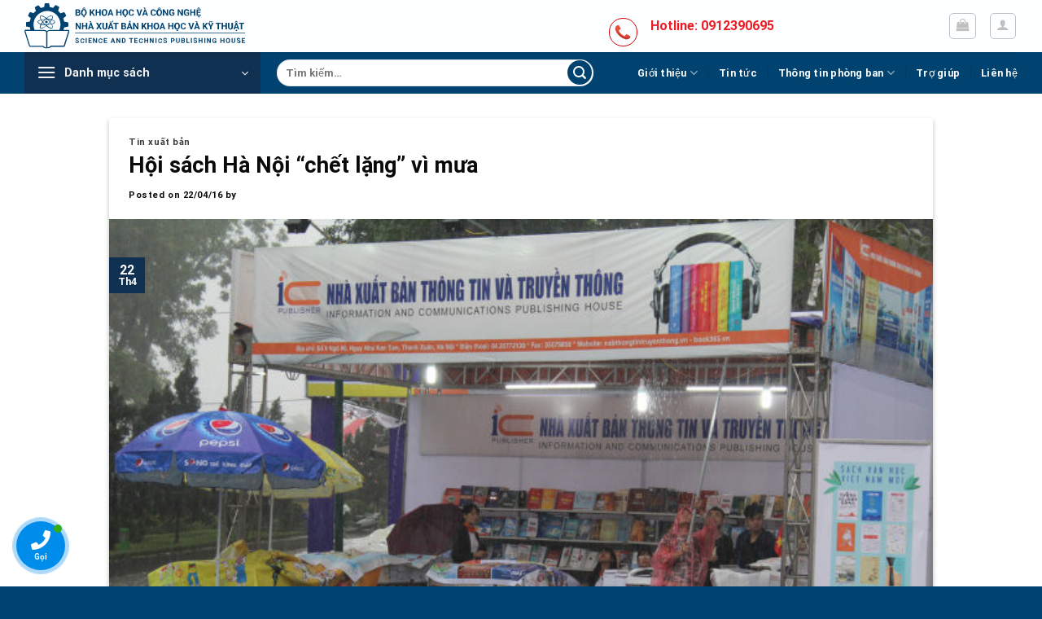

--- FILE ---
content_type: text/html; charset=UTF-8
request_url: https://nxbkhkt.com.vn/https-nxbkhkt-com-vn-hoi-sach-ha-noi-chet-lang-vi-mua-572-html.html
body_size: 31449
content:
<!DOCTYPE html>
<html lang="vi" class="loading-site no-js">
<head>
	<meta charset="UTF-8" />
	<link rel="profile" href="http://gmpg.org/xfn/11" />
	<link rel="pingback" href="https://nxbkhkt.com.vn/xmlrpc.php" />

					<script>document.documentElement.className = document.documentElement.className + ' yes-js js_active js'</script>
				<script>(function(html){html.className = html.className.replace(/\bno-js\b/,'js')})(document.documentElement);</script>
<title>​Hội sách Hà Nội “chết lặng” vì mưa &#8211; Nhà Xuất Bản Khoa Học Và Kỹ Thuật</title>
<meta name='robots' content='max-image-preview:large' />
<meta name="viewport" content="width=device-width, initial-scale=1" /><link rel='dns-prefetch' href='//cdn.jsdelivr.net' />
<link rel='dns-prefetch' href='//use.fontawesome.com' />
<link rel='prefetch' href='https://nxbkhkt.com.vn/wp-content/themes/flatsome/assets/js/flatsome.js?ver=43f05e0ca79aa585a6aa' />
<link rel='prefetch' href='https://nxbkhkt.com.vn/wp-content/themes/flatsome/assets/js/chunk.slider.js?ver=3.17.7' />
<link rel='prefetch' href='https://nxbkhkt.com.vn/wp-content/themes/flatsome/assets/js/chunk.popups.js?ver=3.17.7' />
<link rel='prefetch' href='https://nxbkhkt.com.vn/wp-content/themes/flatsome/assets/js/chunk.tooltips.js?ver=3.17.7' />
<link rel='prefetch' href='https://nxbkhkt.com.vn/wp-content/themes/flatsome/assets/js/woocommerce.js?ver=1a392523165907adee6a' />
<link rel="alternate" type="application/rss+xml" title="Dòng thông tin Nhà Xuất Bản Khoa Học Và Kỹ Thuật &raquo;" href="https://nxbkhkt.com.vn/feed" />
<link rel="alternate" type="application/rss+xml" title="Nhà Xuất Bản Khoa Học Và Kỹ Thuật &raquo; Dòng bình luận" href="https://nxbkhkt.com.vn/comments/feed" />
<link rel="alternate" type="application/rss+xml" title="Nhà Xuất Bản Khoa Học Và Kỹ Thuật &raquo; ​Hội sách Hà Nội “chết lặng” vì mưa Dòng bình luận" href="https://nxbkhkt.com.vn/https-nxbkhkt-com-vn-hoi-sach-ha-noi-chet-lang-vi-mua-572-html.html/feed" />
<style id='wp-block-library-inline-css' type='text/css'>
:root{--wp-admin-theme-color:#007cba;--wp-admin-theme-color--rgb:0,124,186;--wp-admin-theme-color-darker-10:#006ba1;--wp-admin-theme-color-darker-10--rgb:0,107,161;--wp-admin-theme-color-darker-20:#005a87;--wp-admin-theme-color-darker-20--rgb:0,90,135;--wp-admin-border-width-focus:2px;--wp-block-synced-color:#7a00df;--wp-block-synced-color--rgb:122,0,223;--wp-bound-block-color:#9747ff}@media (min-resolution:192dpi){:root{--wp-admin-border-width-focus:1.5px}}.wp-element-button{cursor:pointer}:root{--wp--preset--font-size--normal:16px;--wp--preset--font-size--huge:42px}:root .has-very-light-gray-background-color{background-color:#eee}:root .has-very-dark-gray-background-color{background-color:#313131}:root .has-very-light-gray-color{color:#eee}:root .has-very-dark-gray-color{color:#313131}:root .has-vivid-green-cyan-to-vivid-cyan-blue-gradient-background{background:linear-gradient(135deg,#00d084,#0693e3)}:root .has-purple-crush-gradient-background{background:linear-gradient(135deg,#34e2e4,#4721fb 50%,#ab1dfe)}:root .has-hazy-dawn-gradient-background{background:linear-gradient(135deg,#faaca8,#dad0ec)}:root .has-subdued-olive-gradient-background{background:linear-gradient(135deg,#fafae1,#67a671)}:root .has-atomic-cream-gradient-background{background:linear-gradient(135deg,#fdd79a,#004a59)}:root .has-nightshade-gradient-background{background:linear-gradient(135deg,#330968,#31cdcf)}:root .has-midnight-gradient-background{background:linear-gradient(135deg,#020381,#2874fc)}.has-regular-font-size{font-size:1em}.has-larger-font-size{font-size:2.625em}.has-normal-font-size{font-size:var(--wp--preset--font-size--normal)}.has-huge-font-size{font-size:var(--wp--preset--font-size--huge)}.has-text-align-center{text-align:center}.has-text-align-left{text-align:left}.has-text-align-right{text-align:right}#end-resizable-editor-section{display:none}.aligncenter{clear:both}.items-justified-left{justify-content:flex-start}.items-justified-center{justify-content:center}.items-justified-right{justify-content:flex-end}.items-justified-space-between{justify-content:space-between}.screen-reader-text{border:0;clip:rect(1px,1px,1px,1px);-webkit-clip-path:inset(50%);clip-path:inset(50%);height:1px;margin:-1px;overflow:hidden;padding:0;position:absolute;width:1px;word-wrap:normal!important}.screen-reader-text:focus{background-color:#ddd;clip:auto!important;-webkit-clip-path:none;clip-path:none;color:#444;display:block;font-size:1em;height:auto;left:5px;line-height:normal;padding:15px 23px 14px;text-decoration:none;top:5px;width:auto;z-index:100000}html :where(.has-border-color){border-style:solid}html :where([style*=border-top-color]){border-top-style:solid}html :where([style*=border-right-color]){border-right-style:solid}html :where([style*=border-bottom-color]){border-bottom-style:solid}html :where([style*=border-left-color]){border-left-style:solid}html :where([style*=border-width]){border-style:solid}html :where([style*=border-top-width]){border-top-style:solid}html :where([style*=border-right-width]){border-right-style:solid}html :where([style*=border-bottom-width]){border-bottom-style:solid}html :where([style*=border-left-width]){border-left-style:solid}html :where(img[class*=wp-image-]){height:auto;max-width:100%}:where(figure){margin:0 0 1em}html :where(.is-position-sticky){--wp-admin--admin-bar--position-offset:var(--wp-admin--admin-bar--height,0px)}@media screen and (max-width:600px){html :where(.is-position-sticky){--wp-admin--admin-bar--position-offset:0px}}
</style>
<style id='classic-theme-styles-inline-css' type='text/css'>
/*! This file is auto-generated */
.wp-block-button__link{color:#fff;background-color:#32373c;border-radius:9999px;box-shadow:none;text-decoration:none;padding:calc(.667em + 2px) calc(1.333em + 2px);font-size:1.125em}.wp-block-file__button{background:#32373c;color:#fff;text-decoration:none}
</style>
<link rel='stylesheet' id='contact-form-7-css' href='https://nxbkhkt.com.vn/wp-content/plugins/contact-form-7/includes/css/styles.css?ver=5.9.5' type='text/css' media='all' />
<link rel='stylesheet' id='dashicons-css' href='https://nxbkhkt.com.vn/wp-includes/css/dashicons.min.css?ver=6.5.7' type='text/css' media='all' />
<style id='dashicons-inline-css' type='text/css'>
[data-font="Dashicons"]:before {font-family: 'Dashicons' !important;content: attr(data-icon) !important;speak: none !important;font-weight: normal !important;font-variant: normal !important;text-transform: none !important;line-height: 1 !important;font-style: normal !important;-webkit-font-smoothing: antialiased !important;-moz-osx-font-smoothing: grayscale !important;}
</style>
<link rel='stylesheet' id='post-views-counter-frontend-css' href='https://nxbkhkt.com.vn/wp-content/plugins/post-views-counter/css/frontend.min.css?ver=1.4.7' type='text/css' media='all' />
<style id='woocommerce-inline-inline-css' type='text/css'>
.woocommerce form .form-row .required { visibility: visible; }
</style>
<link rel='stylesheet' id='contactus.css-css' href='https://nxbkhkt.com.vn/wp-content/plugins/ar-contactus/res/css/contactus.min.css?ver=2.2.4' type='text/css' media='all' />
<link rel='stylesheet' id='contactus.generated.desktop.css-css' href='https://nxbkhkt.com.vn/wp-content/plugins/ar-contactus/res/css/generated-desktop.css?ver=1755253938' type='text/css' media='all' />
<link rel='stylesheet' id='contactus.fa.css-css' href='https://use.fontawesome.com/releases/v5.8.1/css/all.css?ver=2.2.4' type='text/css' media='all' />
<link rel='stylesheet' id='flatsome-woocommerce-wishlist-css' href='https://nxbkhkt.com.vn/wp-content/themes/flatsome/inc/integrations/wc-yith-wishlist/wishlist.css?ver=3.10.2' type='text/css' media='all' />
<link rel='stylesheet' id='flatsome-main-css' href='https://nxbkhkt.com.vn/wp-content/themes/flatsome/assets/css/flatsome.css?ver=3.17.7' type='text/css' media='all' />
<style id='flatsome-main-inline-css' type='text/css'>
@font-face {
				font-family: "fl-icons";
				font-display: block;
				src: url(https://nxbkhkt.com.vn/wp-content/themes/flatsome/assets/css/icons/fl-icons.eot?v=3.17.7);
				src:
					url(https://nxbkhkt.com.vn/wp-content/themes/flatsome/assets/css/icons/fl-icons.eot#iefix?v=3.17.7) format("embedded-opentype"),
					url(https://nxbkhkt.com.vn/wp-content/themes/flatsome/assets/css/icons/fl-icons.woff2?v=3.17.7) format("woff2"),
					url(https://nxbkhkt.com.vn/wp-content/themes/flatsome/assets/css/icons/fl-icons.ttf?v=3.17.7) format("truetype"),
					url(https://nxbkhkt.com.vn/wp-content/themes/flatsome/assets/css/icons/fl-icons.woff?v=3.17.7) format("woff"),
					url(https://nxbkhkt.com.vn/wp-content/themes/flatsome/assets/css/icons/fl-icons.svg?v=3.17.7#fl-icons) format("svg");
			}
</style>
<link rel='stylesheet' id='flatsome-shop-css' href='https://nxbkhkt.com.vn/wp-content/themes/flatsome/assets/css/flatsome-shop.css?ver=3.17.7' type='text/css' media='all' />
<link rel='stylesheet' id='flatsome-style-css' href='https://nxbkhkt.com.vn/wp-content/themes/flatsome-child/style.css?ver=3.0' type='text/css' media='all' />
<script type="text/javascript" src="https://nxbkhkt.com.vn/wp-includes/js/jquery/jquery.min.js?ver=3.7.1" id="jquery-core-js"></script>
<script type="text/javascript" src="https://nxbkhkt.com.vn/wp-content/plugins/woocommerce/assets/js/jquery-blockui/jquery.blockUI.min.js?ver=2.7.0-wc.9.1.5" id="jquery-blockui-js" data-wp-strategy="defer"></script>
<script type="text/javascript" id="wc-add-to-cart-js-extra">
/* <![CDATA[ */
var wc_add_to_cart_params = {"ajax_url":"\/wp-admin\/admin-ajax.php","wc_ajax_url":"\/?wc-ajax=%%endpoint%%","i18n_view_cart":"Xem gi\u1ecf h\u00e0ng","cart_url":"https:\/\/nxbkhkt.com.vn\/cart","is_cart":"","cart_redirect_after_add":"no"};
/* ]]> */
</script>
<script type="text/javascript" src="https://nxbkhkt.com.vn/wp-content/plugins/woocommerce/assets/js/frontend/add-to-cart.min.js?ver=9.1.5" id="wc-add-to-cart-js" defer="defer" data-wp-strategy="defer"></script>
<script type="text/javascript" src="https://nxbkhkt.com.vn/wp-content/plugins/woocommerce/assets/js/js-cookie/js.cookie.min.js?ver=2.1.4-wc.9.1.5" id="js-cookie-js" data-wp-strategy="defer"></script>
<script type="text/javascript" id="contactus-js-extra">
/* <![CDATA[ */
var arCUVars = {"url":"https:\/\/nxbkhkt.com.vn\/wp-admin\/admin-ajax.php","version":"2.2.4","_wpnonce":"<input type=\"hidden\" id=\"_wpnonce\" name=\"_wpnonce\" value=\"c1a1e2a82a\" \/><input type=\"hidden\" name=\"_wp_http_referer\" value=\"\/https-nxbkhkt-com-vn-hoi-sach-ha-noi-chet-lang-vi-mua-572-html.html\" \/>"};
/* ]]> */
</script>
<script type="text/javascript" src="https://nxbkhkt.com.vn/wp-content/plugins/ar-contactus/res/js/contactus.min.js?ver=2.2.4" id="contactus-js"></script>
<script type="text/javascript" src="https://nxbkhkt.com.vn/wp-content/plugins/ar-contactus/res/js/scripts.js?ver=2.2.4" id="contactus.scripts-js"></script>
<link rel="https://api.w.org/" href="https://nxbkhkt.com.vn/wp-json/" /><link rel="alternate" type="application/json" href="https://nxbkhkt.com.vn/wp-json/wp/v2/posts/6872" /><link rel="EditURI" type="application/rsd+xml" title="RSD" href="https://nxbkhkt.com.vn/xmlrpc.php?rsd" />
<meta name="generator" content="WordPress 6.5.7" />
<meta name="generator" content="WooCommerce 9.1.5" />
<link rel="canonical" href="https://nxbkhkt.com.vn/https-nxbkhkt-com-vn-hoi-sach-ha-noi-chet-lang-vi-mua-572-html.html" />
<link rel='shortlink' href='https://nxbkhkt.com.vn/?p=6872' />
<link rel="alternate" type="application/json+oembed" href="https://nxbkhkt.com.vn/wp-json/oembed/1.0/embed?url=https%3A%2F%2Fnxbkhkt.com.vn%2Fhttps-nxbkhkt-com-vn-hoi-sach-ha-noi-chet-lang-vi-mua-572-html.html" />
<link rel="alternate" type="text/xml+oembed" href="https://nxbkhkt.com.vn/wp-json/oembed/1.0/embed?url=https%3A%2F%2Fnxbkhkt.com.vn%2Fhttps-nxbkhkt-com-vn-hoi-sach-ha-noi-chet-lang-vi-mua-572-html.html&#038;format=xml" />
<!-- Analytics by WP Statistics v14.7.1 - https://wp-statistics.com/ -->
<style>.bg{opacity: 0; transition: opacity 1s; -webkit-transition: opacity 1s;} .bg-loaded{opacity: 1;}</style><link href="https://fonts.googleapis.com/css?family=IM+Fell+DW+Pica+SC" rel="stylesheet">
<!-- Google tag (gtag.js) -->
<script async src="https://www.googletagmanager.com/gtag/js?id=G-VKDBBQ2Z1K"></script>
<script>
  window.dataLayer = window.dataLayer || [];
  function gtag(){dataLayer.push(arguments);}
  gtag('js', new Date());

  gtag('config', 'G-VKDBBQ2Z1K');
</script>
	<noscript><style>.woocommerce-product-gallery{ opacity: 1 !important; }</style></noscript>
	<style id='wp-fonts-local' type='text/css'>
@font-face{font-family:Inter;font-style:normal;font-weight:300 900;font-display:fallback;src:url('https://nxbkhkt.com.vn/wp-content/plugins/woocommerce/assets/fonts/Inter-VariableFont_slnt,wght.woff2') format('woff2');font-stretch:normal;}
@font-face{font-family:Cardo;font-style:normal;font-weight:400;font-display:fallback;src:url('https://nxbkhkt.com.vn/wp-content/plugins/woocommerce/assets/fonts/cardo_normal_400.woff2') format('woff2');}
</style>
<link rel="icon" href="https://nxbkhkt.com.vn/wp-content/uploads/2022/07/cropped-Icon-Logo-NXB-Khoa-học-và-Kỹ-thuật-32x32.jpg" sizes="32x32" />
<link rel="icon" href="https://nxbkhkt.com.vn/wp-content/uploads/2022/07/cropped-Icon-Logo-NXB-Khoa-học-và-Kỹ-thuật-192x192.jpg" sizes="192x192" />
<link rel="apple-touch-icon" href="https://nxbkhkt.com.vn/wp-content/uploads/2022/07/cropped-Icon-Logo-NXB-Khoa-học-và-Kỹ-thuật-180x180.jpg" />
<meta name="msapplication-TileImage" content="https://nxbkhkt.com.vn/wp-content/uploads/2022/07/cropped-Icon-Logo-NXB-Khoa-học-và-Kỹ-thuật-270x270.jpg" />
<style id="custom-css" type="text/css">:root {--primary-color: #0f3051;}.container-width, .full-width .ubermenu-nav, .container, .row{max-width: 1250px}.row.row-collapse{max-width: 1220px}.row.row-small{max-width: 1242.5px}.row.row-large{max-width: 1280px}.sticky-add-to-cart--active, #wrapper,#main,#main.dark{background-color: #edf4fe}.header-main{height: 64px}#logo img{max-height: 64px}#logo{width:271px;}.stuck #logo img{padding:3px 0;}.header-bottom{min-height: 46px}.header-top{min-height: 30px}.transparent .header-main{height: 30px}.transparent #logo img{max-height: 30px}.has-transparent + .page-title:first-of-type,.has-transparent + #main > .page-title,.has-transparent + #main > div > .page-title,.has-transparent + #main .page-header-wrapper:first-of-type .page-title{padding-top: 80px;}.header.show-on-scroll,.stuck .header-main{height:70px!important}.stuck #logo img{max-height: 70px!important}.search-form{ width: 100%;}.header-bg-color {background-color: rgba(255,255,255,0.9)}.header-bottom {background-color: #004370}.stuck .header-main .nav > li > a{line-height: 50px }.header-bottom-nav > li > a{line-height: 16px }@media (max-width: 549px) {.header-main{height: 70px}#logo img{max-height: 70px}}.blog-wrapper{background-color: #ffffff;}/* Color */.accordion-title.active, .has-icon-bg .icon .icon-inner,.logo a, .primary.is-underline, .primary.is-link, .badge-outline .badge-inner, .nav-outline > li.active> a,.nav-outline >li.active > a, .cart-icon strong,[data-color='primary'], .is-outline.primary{color: #0f3051;}/* Color !important */[data-text-color="primary"]{color: #0f3051!important;}/* Background Color */[data-text-bg="primary"]{background-color: #0f3051;}/* Background */.scroll-to-bullets a,.featured-title, .label-new.menu-item > a:after, .nav-pagination > li > .current,.nav-pagination > li > span:hover,.nav-pagination > li > a:hover,.has-hover:hover .badge-outline .badge-inner,button[type="submit"], .button.wc-forward:not(.checkout):not(.checkout-button), .button.submit-button, .button.primary:not(.is-outline),.featured-table .title,.is-outline:hover, .has-icon:hover .icon-label,.nav-dropdown-bold .nav-column li > a:hover, .nav-dropdown.nav-dropdown-bold > li > a:hover, .nav-dropdown-bold.dark .nav-column li > a:hover, .nav-dropdown.nav-dropdown-bold.dark > li > a:hover, .header-vertical-menu__opener ,.is-outline:hover, .tagcloud a:hover,.grid-tools a, input[type='submit']:not(.is-form), .box-badge:hover .box-text, input.button.alt,.nav-box > li > a:hover,.nav-box > li.active > a,.nav-pills > li.active > a ,.current-dropdown .cart-icon strong, .cart-icon:hover strong, .nav-line-bottom > li > a:before, .nav-line-grow > li > a:before, .nav-line > li > a:before,.banner, .header-top, .slider-nav-circle .flickity-prev-next-button:hover svg, .slider-nav-circle .flickity-prev-next-button:hover .arrow, .primary.is-outline:hover, .button.primary:not(.is-outline), input[type='submit'].primary, input[type='submit'].primary, input[type='reset'].button, input[type='button'].primary, .badge-inner{background-color: #0f3051;}/* Border */.nav-vertical.nav-tabs > li.active > a,.scroll-to-bullets a.active,.nav-pagination > li > .current,.nav-pagination > li > span:hover,.nav-pagination > li > a:hover,.has-hover:hover .badge-outline .badge-inner,.accordion-title.active,.featured-table,.is-outline:hover, .tagcloud a:hover,blockquote, .has-border, .cart-icon strong:after,.cart-icon strong,.blockUI:before, .processing:before,.loading-spin, .slider-nav-circle .flickity-prev-next-button:hover svg, .slider-nav-circle .flickity-prev-next-button:hover .arrow, .primary.is-outline:hover{border-color: #0f3051}.nav-tabs > li.active > a{border-top-color: #0f3051}.widget_shopping_cart_content .blockUI.blockOverlay:before { border-left-color: #0f3051 }.woocommerce-checkout-review-order .blockUI.blockOverlay:before { border-left-color: #0f3051 }/* Fill */.slider .flickity-prev-next-button:hover svg,.slider .flickity-prev-next-button:hover .arrow{fill: #0f3051;}/* Focus */.primary:focus-visible, .submit-button:focus-visible, button[type="submit"]:focus-visible { outline-color: #0f3051!important; }/* Background Color */[data-icon-label]:after, .secondary.is-underline:hover,.secondary.is-outline:hover,.icon-label,.button.secondary:not(.is-outline),.button.alt:not(.is-outline), .badge-inner.on-sale, .button.checkout, .single_add_to_cart_button, .current .breadcrumb-step{ background-color:#dd3333; }[data-text-bg="secondary"]{background-color: #dd3333;}/* Color */.secondary.is-underline,.secondary.is-link, .secondary.is-outline,.stars a.active, .star-rating:before, .woocommerce-page .star-rating:before,.star-rating span:before, .color-secondary{color: #dd3333}/* Color !important */[data-text-color="secondary"]{color: #dd3333!important;}/* Border */.secondary.is-outline:hover{border-color:#dd3333}/* Focus */.secondary:focus-visible, .alt:focus-visible { outline-color: #dd3333!important; }.alert.is-underline:hover,.alert.is-outline:hover,.alert{background-color: #90867a}.alert.is-link, .alert.is-outline, .color-alert{color: #90867a;}/* Color !important */[data-text-color="alert"]{color: #90867a!important;}/* Background Color */[data-text-bg="alert"]{background-color: #90867a;}body{color: #0a0a0a}h1,h2,h3,h4,h5,h6,.heading-font{color: #0a0a0a;}body{font-size: 100%;}@media screen and (max-width: 549px){body{font-size: 100%;}}body{font-family: Roboto, sans-serif;}body {font-weight: 400;font-style: normal;}.nav > li > a {font-family: Roboto, sans-serif;}.mobile-sidebar-levels-2 .nav > li > ul > li > a {font-family: Roboto, sans-serif;}.nav > li > a,.mobile-sidebar-levels-2 .nav > li > ul > li > a {font-weight: 700;font-style: normal;}h1,h2,h3,h4,h5,h6,.heading-font, .off-canvas-center .nav-sidebar.nav-vertical > li > a{font-family: Roboto, sans-serif;}h1,h2,h3,h4,h5,h6,.heading-font,.banner h1,.banner h2 {font-weight: 700;font-style: normal;}.alt-font{font-family: Roboto, sans-serif;}.alt-font {font-weight: 400!important;font-style: normal!important;}.breadcrumbs{text-transform: none;}button,.button{text-transform: none;}.nav > li > a, .links > li > a{text-transform: none;}.section-title span{text-transform: none;}h3.widget-title,span.widget-title{text-transform: none;}.header:not(.transparent) .header-bottom-nav.nav > li > a{color: #ffffff;}.header:not(.transparent) .header-bottom-nav.nav > li > a:hover,.header:not(.transparent) .header-bottom-nav.nav > li.active > a,.header:not(.transparent) .header-bottom-nav.nav > li.current > a,.header:not(.transparent) .header-bottom-nav.nav > li > a.active,.header:not(.transparent) .header-bottom-nav.nav > li > a.current{color: #ffffff;}.header-bottom-nav.nav-line-bottom > li > a:before,.header-bottom-nav.nav-line-grow > li > a:before,.header-bottom-nav.nav-line > li > a:before,.header-bottom-nav.nav-box > li > a:hover,.header-bottom-nav.nav-box > li.active > a,.header-bottom-nav.nav-pills > li > a:hover,.header-bottom-nav.nav-pills > li.active > a{color:#FFF!important;background-color: #ffffff;}a{color: #0a0a0a;}input[type='submit'], input[type="button"], button:not(.icon), .button:not(.icon){border-radius: 50px!important}@media screen and (min-width: 550px){.products .box-vertical .box-image{min-width: 247px!important;width: 247px!important;}}.absolute-footer, html{background-color: #004370}.header-vertical-menu__opener{height: 51px}.header-vertical-menu__opener {width: 290px}.header-vertical-menu__fly-out {width: 290px}.nav-vertical-fly-out > li + li {border-top-width: 1px; border-top-style: solid;}/* Custom CSS */button i, .button i {top: 0}.truong11>.col-inner {display: flex;}.header-vertical-menu__fly-out .nav-top-link {font-size: 1em; line-height: 1.89em}.header-vertical-menu__fly-out .nav-vertical-fly-out>li.menu-item>a {padding: 10px 0}p.truong {margin-right: 5px;}.san-pham .img-inner.dark {border-radius: 4px;}h5.post-title.is-large {max-height: 40px;height: inherit!important;}.is-divider.small {display: none;}button.single_add_to_cart_button.button.alt {border-radius: 4px;background: white;color: #fd0000;border: 1px solid #fd0000;text-transform: none;font-weight: normal;}button.button.buy_now_button {background: red;border-radius: 4px;font-weight: normal;text-transform: none;}input.button.is-form {border-radius: 10px!important;width: 35px;}.term-description {background: white;}.checkout-page-title.page-title {background: white;margin-bottom: 20px;padding-bottom: 10px;}a.button.primary.is-small.lowercase {background: #3db500;}.products.row.row-small.large-columns-4.medium-columns-3.small-columns-2.equalize-box {background: white;border-radius: 5px;padding: 10px;}.shop-page-title.category-page-title.page-title {background: white;padding: 0px 0px 20px 0px;}a.account-link.account-login.icon.primary.button.round.is-small {border-color: #004370;background: white;color: #004370;}td.product-remove {width: 20px;padding: 10px !important;}.shop_table .cart_item td {padding: 10px !important;}th.product-name {border-width: 0px !important;font-size: 18px;}.cart-container.container.page-wrapper.page-checkout {background: white;border-radius: 5px;margin-bottom: 15px;}.menu-danh-muc-san-pham-container {background: #ffffff;border-radius: 5px;padding: 10px;font-size: 14px;padding: 10px 0 10px 15px;}aside#devvn_woocommerce_price_list_filter-2 {background: #ffffff;border-radius: 5px;padding: 10px;font-size: 14px;padding: 10px 0 10px 15px;}.term-description {background: white;border-radius: 5px;margin-bottom: 20px;}img.attachment-woocommerce_thumbnail.size-woocommerce_thumbnail {border-radius: 8px;}@media only screen and (max-width: 1180px) {.tp-vertical-menu-wrap {background: #02365b;width: 75%;}.tp-vertical-menu-container {height: 315px !important;}.tabbet {font-size: 12px !important;}}.trang-chu h5.post-title.is-large {height: 20px;overflow-y: hidden;}.col-inner>.img:not(:last-child), .col>.img:not(:last-child) {margin-bottom: 0.5em;}img.wp-post-image.skip-lazy {border-radius: 4px;}td {color: #000;}th, td {text-align: left;border-bottom: 0px solid #000000 !important;line-height: 1.0;font-size: .9em;padding: 10px 0px !important;}.fa, .fab, .fad, .fal, .far, .fas {-webkit-font-smoothing: antialiased;display: inline-block;font-style: normal;font-variant: normal;text-rendering: auto;line-height: 1;font-size: 13px;color: #585858;}.woof_container_inner.woof_container_inner_tcgi {border: 1px solid #757575;padding: 15px;background: white;}p.woocommerce-result-count.hide-for-medium {display: none;}a.checkout-button.button.alt.wc-forward {background: #ca0404;border-radius: 4px;}button.button.primary.mt-0.pull-left.small {background: #ca0404;border-radius: 4px;}.nav-dropdown .menu-item-has-children>a, .nav-dropdown .title>a, .nav-dropdown .nav-dropdown-col>a {text-transform: none;font-size: 16px;font-weight: bold;color: #000;}.nav>li>a, .nav-dropdown>li>a, .nav-column>li>a, .nav-vertical-fly-out>li>a {color: rgb(0 0 0);transition: all .2s;}.row-xsmall>.flickity-viewport>.flickity-slider>.col, .row-xsmall>.col {padding: 0 2px 22px;margin-bottom: 0;}.menu-image-title-after.menu-image-not-hovered img, .menu-image-hovered.menu-image-title-after .menu-image-hover-wrapper, .menu-image-title-before.menu-image-title {padding-right: 0px;}img.menu-image.menu-image-title-after {width: 20px;}.installment {position: absolute;bottom: 60px;display: none;}.sach-hay p.box-excerpt.is-small {bottom: 62px;position: absolute;font-size: 13px; display: none !important;}.product-small p.box-excerpt.is-small {display: none;}th, td {padding: 16px 0px;text-align: left;border-bottom: 1px solid #ececec;line-height: 1.3;font-size: .9em;}pre, blockquote, form, figure, p, dl, ul, ol {margin-bottom: 0.3em;}@media only screen and (max-width: 2480px) and (min-width: 1120px){.tp-vertical-menu-wrap {width: 66.4%;}}.trang-chu .box.box-vertical.box-text-bottom.box-blog-post.has-hover {border-bottom: 1px solid #efefef;margin-bottom: 0px;padding-bottom: 13px;width: 100%;clear: both;float: left;}.tp-vertical-menu-wrap .tp-vertical-menu-container > ul > li.menu-item > a {padding: 10.3px 10px;display: block;}.tp-vertical-menu-wrap .tp-vertical-menu-title-wrap {padding: 11px 15px;cursor: pointer;}a.header-cart-link.icon.primary.button.round.is-small {background: #004370;}ul.menu>li>a, ul.menu>li>span:first-child, .widget>ul>li>a, .widget>ul>li>span:first-child {display: inline-block;padding: 8.5px 0;-webkit-box-flex: 1;flex: 1;color: #5e5e5e;}.badge-inner.secondary.on-sale {display: none;}.trang-chu .image-cover {border-radius: 4px;}.col, .gallery-item, .columns {position: relative;margin: 0;padding: 0 15px 15px;width: 100%;}.box-blog-post .is-divider {margin-top: 0.5em;margin-bottom: 0.5em;height: 2px;display: none;}.uppercase, h6, th, span.widget-title {line-height: 1.05;text-transform: none;}.widget .is-divider {margin-top: 0.66em;max-width: 430px;height: 1px;}.secondary.is-underline, .secondary.is-link, .secondary.is-outline, .stars a.active, .star-rating:before, .woocommerce-page .star-rating:before, .star-rating span:before, .color-secondary {color: #ffb400;}span.amount {white-space: nowrap;color: #d50000;font-weight: bold;}.vi-right-link.pull-right {padding-top: 12px;font-size: 15px;}p.name.product-title.woocommerce-loop-product__title {min-height: 40px;height: inherit!important;font-weight: bold;}.anh-1 .img-inner.dark {border-radius: 4px;}#mega-menu-wrap {width: 80%;background: #02365b;position: relative;}.nav-uppercase>li>a {letter-spacing: .02em;text-transform: none;}.nav > li > a {font-weight: normal;}#mega_menu {position: absolute;top: 100%;margin-top: 0;left: 0;width: 100%;padding: 0;background: #02365b;border: 1px solid #02365b;border-top: none;}/* sangtaosacviet.com - code 1 */.vi-header {border-bottom: solid 1px #f0f0f0;}.vi-left-title {width: auto;background: #0056a8;color: #fff;padding: 3px 10px;font-size: 18px;position: relative;margin: 0;}.pull-left {float: left;}.pull-left {margin-left: 0 !important;}.vi-left-title a {color: #fff;}.vi-left-title:after {border: 17px solid transparent;border-left-color: #0056a8;border-bottom-color: #0056a8;position: absolute;top: 0;left: 100%;content: "";}.pull-right {float: right;}.pull-right {margin-right: 0 !important;}.vi-right-link a:first-child {margin-left: 0;}.vi-right-link a {color: #555;font-size: 14px;margin-left: 15px;}.vi-right-link a.vi-more, .vi-right-link a:hover {color: #0056a8;}.vi-right-link a.vi-more:after {content: "f101";font-family: FontAwesome;margin-left: 4px;}/* sangtaosacviet.com - code 2 */.vi-left-title-1:after {border: 17px solid transparent;position: absolute;top: 0;left: 100%;content: "";}.vi-left-title-1 {width: auto;background: #004370;color: #fff;padding: 10px 15px;font-size: 16px;position: relative;margin: 0;height: 48px;border-radius: 5px 0px 0px 0px;font-weight: normal;}.vi-left-title-1 a {color: #fff;}/* sangtaosacviet.com - code 3 */#stsv-02 h3.tde {text-align: center;margin: 45px 0;font-size: 16px;line-height: 20px;text-transform: uppercase;}#stsv-02 h3.tde span {background: #8CC63F;height: 50px;line-height: 50px;padding: 0px 20px;color: white;position: relative;display: inline-block;margin: 0;z-index: 45;border-radius: 10px 10px 0px 0px;border: 1px solid #8bb54b;}#stsv-02 h3.tde :before,#stsv-02 h3.tde :after {content: "";background: url(https://sangtaosacviet.com/wp-content/uploads/2017/09/hd-stsv.png);width: 87px;height: 50px;position: absolute;top: 19px;z-index: -1;}#stsv-02 h3.tde :before {left: -44px;}#stsv-02 h3.tde :after {transform: rotateY(180deg);right: -44px !important;}/* sangtaosacviet.com - code 4 */.vi-left-title-2:after {border: 17px solid transparent;border-left-color: #0056a8;position: absolute;top: 0;left: 100%;content: "";}.vi-left-title-2 {width: auto;background: #0056a8;color: #fff;padding: 3px 10px;font-size: 18px;position: relative;margin: 0;}.vi-left-title-2 a {color: #fff;}/* sangtaosacviet.com - code 5 */.box-title-new {position: relative;margin: 50px 0; text-align: center;}.box-title-new .box-title-name-new {font-size: 24px;font-weight: 900;text-transform: uppercase;color: #fff; background: #00AA46;display: inline-block;vertical-align: top;position: relative;z-index: 1;padding: 10px 20px; marrgin-bottom: 20px; border-radius: 15px;}.box-title-new .box-title-name-new:before {content: "";position: absolute;border-top: 10px solid #00aa46;border-left: 15px solid transparent;border-bottom: 7px solid transparent;border-right: 15px solid transparent; left: calc(50% - 40px);bottom: -25px;width: 50px;}.box-title-new .box-title-name-new:after {content: "";position: absolute;z-index: 2;bottom: -18px;height: 9px;width: 200px;left: calc(50% - 100px);border-top: 2px solid #00aa46;}/* sangtaosacviet.com - code new */div#nz-div {border-bottom: 2px solid red;margin-bottom: 40px;display: block;}#nz-div h3.tde {margin: 0;font-size: 16px;line-height: 20px;display: inline-block;text-transform: uppercase;}#nz-div h3.tde :after {content: "";width: 0;height: 0;border-top: 40px solid transparent;border-left: 20px solid #EA3A3C;border-bottom: 0px solid transparent;border-right: 0 solid transparent;position: absolute;top: 0px;right: -20px;}#nz-div h3.tde span {background: #EA3A3C;padding: 10px 20px 8px 20px;color: white;position: relative;display: inline-block;margin: 0;}.sub-cat {display: inline-block;margin: 0;line-height: 45px;margin-left: 100px;float: right;}/* 2========================= */#nz-div-2 h3.tde :after {content: "";width: 0;height: 0;border-top: 19px solid transparent;border-left: 15px solid #EA3A3C;border-bottom: 19px solid transparent;border-right: 0 solid transparent;position: absolute;top: 0px;right: -15px;}#nz-div-2 h3.tde span {background: #EA3A3C;padding: 10px 20px 8px 20px;color: white;position: relative;display: inline-block;margin: 0;}#nz-div-2 h3.tde {margin: 15px 0;font-size: 16px;line-height: 20px;text-transform: uppercase;}#nz-div-2 hr {margin: -34px 0px 54px 0px;border: 1px solid red;}/* 3========================= */#nz-div-3 h3.tde span {background: #EA3A3C;padding: 10px 20px 8px 20px;color: white;position: relative;display: inline-block;margin: 0;border-radius: 23px 23px 0px 0px;}#nz-div-3 h3.tde {margin: 15px 0;border-bottom: 2px solid #ea3a3c;font-size: 16px;line-height: 20px;text-transform: uppercase;}/* 4========================= */#nz-div-4 h3.tde :after {content: "";width: 0;height: 0;border-top: 40px solid transparent;border-left: 20px solid #EA3A3C;border-bottom: 0px solid transparent;border-right: 0 solid transparent;position: absolute;top: 0px;right: -20px;}#nz-div-4 h3.tde :before {content: "";width: 0;height: 0;border-width: 40px 20px 0px 0px;border-style: solid;border-color: transparent;border-right-color: #EA3A3C;position: absolute;top: 0px;left: -20px;}#nz-div-4 h3.tde span {background: #EA3A3C;padding: 10px 20px 8px 20px;color: white;position: relative;display: inline-block;margin: 0;}#nz-div-4 h3.tde {text-align: center;margin: 45px 0;border-bottom: 2px solid #ea3a3c;font-size: 16px;line-height: 20px;text-transform: uppercase;}/* 5========================= */#nz-div-5 {text-align: center;}#nz-div-5 h3.tde {display: inline-block;background: #ea3a3c;color: white;height: 50px;line-height: 50px;padding: 0 30px;width: auto;}#nz-div-5 h3.tde span:before {content: '';background: url(https://web.ncnncn.com/wp-content/uploads/2017/06/bgh1l.png);width: 80px;height: 70px;z-index: -1; }/* ======================================= */.title-comm {color: #fff;font-size: 18px;position: relative;margin-top: 30px;margin-bottom: 30px;font-weight: 700;background-color: #fff;text-align: center;}h3.title-comm:before {content: '';position: absolute;top: 50%;left: 0;right: 0;margin-top: 0;border-top: 2px solid #d0d2d3;z-index: 1;display: block;}.title-comm .title-holder {min-width: 350px;height: 45px;background-color: #56bbe7;height: auto;line-height: 45px;padding: 0px 20px;position: relative;z-index: 2;text-align: center;display: inline-block;min-width: 280px;}.title-holder:before {content: "";position: absolute;right: -15px;border-width: 0px;bottom: 0px;border-style: solid;border-color: #5c9efe transparent;display: block;width: 0;height: 0;border-top: 23px solid transparent;border-bottom: 22px solid transparent;border-left: 15px solid #56bbe7;}.title-holder:after {content: "";position: absolute;left: -15px;border-width: 0px;bottom: 0px;border-style: solid;border-color: #5c9efe transparent;display: block;width: 0;height: 0;border-top: 23px solid transparent;border-bottom: 22px solid transparent;border-right: 15px solid #56bbe7;}@media only screen and (max-width: 2480px) and (min-width: 1120px){p#billing_last_name_field {width: 49%;margin-right: 5px;} .ppocta-ft-fix {display: none !important;}p#billing_address_1_field {width: 100%;}p#billing_address_2_field {width: 50%;}p#billing_city_field {width: 49%;margin-right: 5px;}p#billing_phone_field {width: 50%;}p#billing_state_field {width: 50%;}p#billing_email_field {width: 49%;margin-right: 5px;}}p.form-row-first {margin-right: 5px !important;}.woocommerce-billing-fields__field-wrapper {display: flex;width: auto !important;flex-wrap: wrap;}td.product-price {width: 70px;}#billing_address_2_field>label, #shipping_address_2_field>label {width: 165px !important;opacity: 1;overflow: hidden;white-space: nowrap; display: block;}.header-bottom .flex-col.hide-for-medium.flex-left {max-width: 310px}.header-bottom .flex-col.hide-for-medium.flex-center {min-width: 400px;}input#woocommerce-product-search-field-1, input#woocommerce-product-search-field-0 {background: white;}.searchform .button.icon i {color: white;background: #004370;padding: 6px;border-radius: 100%;width: 30px;height: 30px;top: -1px;}.searchform-wrapper.form-flat .flex-col:last-of-type {margin-left: -3.3em;}.link-san-tmdt .link-item {display: inline-block;width: 40px;border-radius: 50%;overflow: hidden;margin-right: 8px;}.single .main-product del bdi:before {content: "Giá bìa";display: block;color: #333;font-size: 16px;margin-bottom: 10px;}.single .main-product ins bdi:before, .single .main-product bdi:before{content: "Giá bán";display: block;color: #333;font-size: 16px;margin-bottom: 10px;}.single .main-product del, .single ins {display: inline-block;margin-right: 20px;min-width: 100px;}.main-product .price-wrapper .price {padding: 10px 20px;background: #ffecd9;border-radius: 6px;margin-bottom: 20px;border: 1px dashed #efa964;}.main-product .link-san-tmdt:before {content: "Hoặc mua tại:";line-height: 40px;margin-right: 20px;float: left;font-size: 16px;font-weight: bold;}ul.tabs.wc-tabs.product-tabs.small-nav-collapse.nav.nav-uppercase.nav-line.nav-left {font-size: 1.5em;}.tabs .active a {font-weight: bold;}li#tab-title-reviews {margin-left: 20px;}#menu-danh-muc-san-pham {max-height: 480px;overflow-y: auto;overflow-x: clip;}.tac-gia .col-inner, .tac-gia .box {border-radius: 6px;}.tac-gia .product-title a.woocommerce-LoopProduct-link.woocommerce-loop-product__link {display: -webkit-box;-webkit-box-orient: vertical;-webkit-line-clamp: 3;overflow: hidden;}/* Custom CSS Tablet */@media (max-width: 849px){.header-block-block-1 {width: 400px;}img.menu-image.menu-image-title-after {width: 10px !important;}#wide-nav>.flex-row>.flex-left {width: 25%;max-width: 265px;margin-right: 15px;font-size: 10px;}p.from_the_blog_excerpt {height: 140px;overflow-y: hidden;}.trang-chu h5.post-title.is-large {height: 20px;overflow-y: hidden;}.trang-chu p.from_the_blog_excerpt {height: 26px;overflow-y: hidden;}.row-xsmall>.flickity-viewport>.flickity-slider>.col, .row-xsmall>.col {padding: 0 2px 2px;margin-bottom: 0;}.quantity.buttons_added.form-flat {width: 100%;margin-bottom: 10px;}input.input-text.qty.text {width: 100%!important;max-width: unset;}input.button.is-form {width: 137px;}button.single_add_to_cart_button.button.alt {width: calc(100%/2 - 0.8em); white-space: nowrap;}button.button.buy_now_button {width: calc(100%/2 - .8em);margin-right: 0;}form.cart {text-align: center;}.single .main-product del, .single ins {display: inline-block;margin: 0 5px;min-width: 100px;}.main-product .price-wrapper .price {padding: 10px 10px;background: #ffecd9;border-radius: 6px;margin-bottom: 20px;border: 1px dashed #efa964;}}/* Custom CSS Mobile */@media (max-width: 549px){a.account-link-mobile.icon.button.round.is-outline.is-small {border: 1px solid #103774;}.button.icon.is-small {border-width: 1px;border: 1px solid #103774;}.button.icon.is-small i {top: -1px;color: #103774;}.flex-col.hide-for-medium.flex-left {display: none !important;}.mobi-1 .installment {position: absolute;bottom: 60px;display: none;}.flex-col.medium-text-center {margin-bottom: -20px;}td.product-thumbnail {min-width: 60px;max-width: 90px;width: 79px;padding-right: 10px !important;}p#billing_last_name_field { width: 100%;} p#billing_address_1_field {width: 100%;}p#billing_address_2_field { width: 100%;}p#billing_city_field {width: 100%;}p#billing_phone_field {width: 100%;}p#billing_state_field {width: 100%;}p#billing_email_field {width: 100%;} @media screen and (max-width: 549px){ .box-vertical .box-image {width: 30% !important;min-width: 100px;padding: 5px;}.box-vertical .box-image {width: 30% !important;} .box-list-view .box .box-image, .box-list-view .box .box-text, .box-vertical .box-image, .box-vertical .box-text {direction: ltr;display: table-cell;vertical-align: middle;}}input#woocommerce-product-search-field-1 {background: white;}i.icon-shopping-basket {color: white !important;}.home1 .section-content {z-index: 1;background: white;}}.label-new.menu-item > a:after{content:"New";}.label-hot.menu-item > a:after{content:"Hot";}.label-sale.menu-item > a:after{content:"Sale";}.label-popular.menu-item > a:after{content:"Popular";}</style><style id="kirki-inline-styles">/* cyrillic-ext */
@font-face {
  font-family: 'Roboto';
  font-style: normal;
  font-weight: 400;
  font-stretch: normal;
  font-display: swap;
  src: url(https://nxbkhkt.com.vn/wp-content/fonts/roboto/font) format('woff');
  unicode-range: U+0460-052F, U+1C80-1C8A, U+20B4, U+2DE0-2DFF, U+A640-A69F, U+FE2E-FE2F;
}
/* cyrillic */
@font-face {
  font-family: 'Roboto';
  font-style: normal;
  font-weight: 400;
  font-stretch: normal;
  font-display: swap;
  src: url(https://nxbkhkt.com.vn/wp-content/fonts/roboto/font) format('woff');
  unicode-range: U+0301, U+0400-045F, U+0490-0491, U+04B0-04B1, U+2116;
}
/* greek-ext */
@font-face {
  font-family: 'Roboto';
  font-style: normal;
  font-weight: 400;
  font-stretch: normal;
  font-display: swap;
  src: url(https://nxbkhkt.com.vn/wp-content/fonts/roboto/font) format('woff');
  unicode-range: U+1F00-1FFF;
}
/* greek */
@font-face {
  font-family: 'Roboto';
  font-style: normal;
  font-weight: 400;
  font-stretch: normal;
  font-display: swap;
  src: url(https://nxbkhkt.com.vn/wp-content/fonts/roboto/font) format('woff');
  unicode-range: U+0370-0377, U+037A-037F, U+0384-038A, U+038C, U+038E-03A1, U+03A3-03FF;
}
/* math */
@font-face {
  font-family: 'Roboto';
  font-style: normal;
  font-weight: 400;
  font-stretch: normal;
  font-display: swap;
  src: url(https://nxbkhkt.com.vn/wp-content/fonts/roboto/font) format('woff');
  unicode-range: U+0302-0303, U+0305, U+0307-0308, U+0310, U+0312, U+0315, U+031A, U+0326-0327, U+032C, U+032F-0330, U+0332-0333, U+0338, U+033A, U+0346, U+034D, U+0391-03A1, U+03A3-03A9, U+03B1-03C9, U+03D1, U+03D5-03D6, U+03F0-03F1, U+03F4-03F5, U+2016-2017, U+2034-2038, U+203C, U+2040, U+2043, U+2047, U+2050, U+2057, U+205F, U+2070-2071, U+2074-208E, U+2090-209C, U+20D0-20DC, U+20E1, U+20E5-20EF, U+2100-2112, U+2114-2115, U+2117-2121, U+2123-214F, U+2190, U+2192, U+2194-21AE, U+21B0-21E5, U+21F1-21F2, U+21F4-2211, U+2213-2214, U+2216-22FF, U+2308-230B, U+2310, U+2319, U+231C-2321, U+2336-237A, U+237C, U+2395, U+239B-23B7, U+23D0, U+23DC-23E1, U+2474-2475, U+25AF, U+25B3, U+25B7, U+25BD, U+25C1, U+25CA, U+25CC, U+25FB, U+266D-266F, U+27C0-27FF, U+2900-2AFF, U+2B0E-2B11, U+2B30-2B4C, U+2BFE, U+3030, U+FF5B, U+FF5D, U+1D400-1D7FF, U+1EE00-1EEFF;
}
/* symbols */
@font-face {
  font-family: 'Roboto';
  font-style: normal;
  font-weight: 400;
  font-stretch: normal;
  font-display: swap;
  src: url(https://nxbkhkt.com.vn/wp-content/fonts/roboto/font) format('woff');
  unicode-range: U+0001-000C, U+000E-001F, U+007F-009F, U+20DD-20E0, U+20E2-20E4, U+2150-218F, U+2190, U+2192, U+2194-2199, U+21AF, U+21E6-21F0, U+21F3, U+2218-2219, U+2299, U+22C4-22C6, U+2300-243F, U+2440-244A, U+2460-24FF, U+25A0-27BF, U+2800-28FF, U+2921-2922, U+2981, U+29BF, U+29EB, U+2B00-2BFF, U+4DC0-4DFF, U+FFF9-FFFB, U+10140-1018E, U+10190-1019C, U+101A0, U+101D0-101FD, U+102E0-102FB, U+10E60-10E7E, U+1D2C0-1D2D3, U+1D2E0-1D37F, U+1F000-1F0FF, U+1F100-1F1AD, U+1F1E6-1F1FF, U+1F30D-1F30F, U+1F315, U+1F31C, U+1F31E, U+1F320-1F32C, U+1F336, U+1F378, U+1F37D, U+1F382, U+1F393-1F39F, U+1F3A7-1F3A8, U+1F3AC-1F3AF, U+1F3C2, U+1F3C4-1F3C6, U+1F3CA-1F3CE, U+1F3D4-1F3E0, U+1F3ED, U+1F3F1-1F3F3, U+1F3F5-1F3F7, U+1F408, U+1F415, U+1F41F, U+1F426, U+1F43F, U+1F441-1F442, U+1F444, U+1F446-1F449, U+1F44C-1F44E, U+1F453, U+1F46A, U+1F47D, U+1F4A3, U+1F4B0, U+1F4B3, U+1F4B9, U+1F4BB, U+1F4BF, U+1F4C8-1F4CB, U+1F4D6, U+1F4DA, U+1F4DF, U+1F4E3-1F4E6, U+1F4EA-1F4ED, U+1F4F7, U+1F4F9-1F4FB, U+1F4FD-1F4FE, U+1F503, U+1F507-1F50B, U+1F50D, U+1F512-1F513, U+1F53E-1F54A, U+1F54F-1F5FA, U+1F610, U+1F650-1F67F, U+1F687, U+1F68D, U+1F691, U+1F694, U+1F698, U+1F6AD, U+1F6B2, U+1F6B9-1F6BA, U+1F6BC, U+1F6C6-1F6CF, U+1F6D3-1F6D7, U+1F6E0-1F6EA, U+1F6F0-1F6F3, U+1F6F7-1F6FC, U+1F700-1F7FF, U+1F800-1F80B, U+1F810-1F847, U+1F850-1F859, U+1F860-1F887, U+1F890-1F8AD, U+1F8B0-1F8BB, U+1F8C0-1F8C1, U+1F900-1F90B, U+1F93B, U+1F946, U+1F984, U+1F996, U+1F9E9, U+1FA00-1FA6F, U+1FA70-1FA7C, U+1FA80-1FA89, U+1FA8F-1FAC6, U+1FACE-1FADC, U+1FADF-1FAE9, U+1FAF0-1FAF8, U+1FB00-1FBFF;
}
/* vietnamese */
@font-face {
  font-family: 'Roboto';
  font-style: normal;
  font-weight: 400;
  font-stretch: normal;
  font-display: swap;
  src: url(https://nxbkhkt.com.vn/wp-content/fonts/roboto/font) format('woff');
  unicode-range: U+0102-0103, U+0110-0111, U+0128-0129, U+0168-0169, U+01A0-01A1, U+01AF-01B0, U+0300-0301, U+0303-0304, U+0308-0309, U+0323, U+0329, U+1EA0-1EF9, U+20AB;
}
/* latin-ext */
@font-face {
  font-family: 'Roboto';
  font-style: normal;
  font-weight: 400;
  font-stretch: normal;
  font-display: swap;
  src: url(https://nxbkhkt.com.vn/wp-content/fonts/roboto/font) format('woff');
  unicode-range: U+0100-02BA, U+02BD-02C5, U+02C7-02CC, U+02CE-02D7, U+02DD-02FF, U+0304, U+0308, U+0329, U+1D00-1DBF, U+1E00-1E9F, U+1EF2-1EFF, U+2020, U+20A0-20AB, U+20AD-20C0, U+2113, U+2C60-2C7F, U+A720-A7FF;
}
/* latin */
@font-face {
  font-family: 'Roboto';
  font-style: normal;
  font-weight: 400;
  font-stretch: normal;
  font-display: swap;
  src: url(https://nxbkhkt.com.vn/wp-content/fonts/roboto/font) format('woff');
  unicode-range: U+0000-00FF, U+0131, U+0152-0153, U+02BB-02BC, U+02C6, U+02DA, U+02DC, U+0304, U+0308, U+0329, U+2000-206F, U+20AC, U+2122, U+2191, U+2193, U+2212, U+2215, U+FEFF, U+FFFD;
}
/* cyrillic-ext */
@font-face {
  font-family: 'Roboto';
  font-style: normal;
  font-weight: 700;
  font-stretch: normal;
  font-display: swap;
  src: url(https://nxbkhkt.com.vn/wp-content/fonts/roboto/font) format('woff');
  unicode-range: U+0460-052F, U+1C80-1C8A, U+20B4, U+2DE0-2DFF, U+A640-A69F, U+FE2E-FE2F;
}
/* cyrillic */
@font-face {
  font-family: 'Roboto';
  font-style: normal;
  font-weight: 700;
  font-stretch: normal;
  font-display: swap;
  src: url(https://nxbkhkt.com.vn/wp-content/fonts/roboto/font) format('woff');
  unicode-range: U+0301, U+0400-045F, U+0490-0491, U+04B0-04B1, U+2116;
}
/* greek-ext */
@font-face {
  font-family: 'Roboto';
  font-style: normal;
  font-weight: 700;
  font-stretch: normal;
  font-display: swap;
  src: url(https://nxbkhkt.com.vn/wp-content/fonts/roboto/font) format('woff');
  unicode-range: U+1F00-1FFF;
}
/* greek */
@font-face {
  font-family: 'Roboto';
  font-style: normal;
  font-weight: 700;
  font-stretch: normal;
  font-display: swap;
  src: url(https://nxbkhkt.com.vn/wp-content/fonts/roboto/font) format('woff');
  unicode-range: U+0370-0377, U+037A-037F, U+0384-038A, U+038C, U+038E-03A1, U+03A3-03FF;
}
/* math */
@font-face {
  font-family: 'Roboto';
  font-style: normal;
  font-weight: 700;
  font-stretch: normal;
  font-display: swap;
  src: url(https://nxbkhkt.com.vn/wp-content/fonts/roboto/font) format('woff');
  unicode-range: U+0302-0303, U+0305, U+0307-0308, U+0310, U+0312, U+0315, U+031A, U+0326-0327, U+032C, U+032F-0330, U+0332-0333, U+0338, U+033A, U+0346, U+034D, U+0391-03A1, U+03A3-03A9, U+03B1-03C9, U+03D1, U+03D5-03D6, U+03F0-03F1, U+03F4-03F5, U+2016-2017, U+2034-2038, U+203C, U+2040, U+2043, U+2047, U+2050, U+2057, U+205F, U+2070-2071, U+2074-208E, U+2090-209C, U+20D0-20DC, U+20E1, U+20E5-20EF, U+2100-2112, U+2114-2115, U+2117-2121, U+2123-214F, U+2190, U+2192, U+2194-21AE, U+21B0-21E5, U+21F1-21F2, U+21F4-2211, U+2213-2214, U+2216-22FF, U+2308-230B, U+2310, U+2319, U+231C-2321, U+2336-237A, U+237C, U+2395, U+239B-23B7, U+23D0, U+23DC-23E1, U+2474-2475, U+25AF, U+25B3, U+25B7, U+25BD, U+25C1, U+25CA, U+25CC, U+25FB, U+266D-266F, U+27C0-27FF, U+2900-2AFF, U+2B0E-2B11, U+2B30-2B4C, U+2BFE, U+3030, U+FF5B, U+FF5D, U+1D400-1D7FF, U+1EE00-1EEFF;
}
/* symbols */
@font-face {
  font-family: 'Roboto';
  font-style: normal;
  font-weight: 700;
  font-stretch: normal;
  font-display: swap;
  src: url(https://nxbkhkt.com.vn/wp-content/fonts/roboto/font) format('woff');
  unicode-range: U+0001-000C, U+000E-001F, U+007F-009F, U+20DD-20E0, U+20E2-20E4, U+2150-218F, U+2190, U+2192, U+2194-2199, U+21AF, U+21E6-21F0, U+21F3, U+2218-2219, U+2299, U+22C4-22C6, U+2300-243F, U+2440-244A, U+2460-24FF, U+25A0-27BF, U+2800-28FF, U+2921-2922, U+2981, U+29BF, U+29EB, U+2B00-2BFF, U+4DC0-4DFF, U+FFF9-FFFB, U+10140-1018E, U+10190-1019C, U+101A0, U+101D0-101FD, U+102E0-102FB, U+10E60-10E7E, U+1D2C0-1D2D3, U+1D2E0-1D37F, U+1F000-1F0FF, U+1F100-1F1AD, U+1F1E6-1F1FF, U+1F30D-1F30F, U+1F315, U+1F31C, U+1F31E, U+1F320-1F32C, U+1F336, U+1F378, U+1F37D, U+1F382, U+1F393-1F39F, U+1F3A7-1F3A8, U+1F3AC-1F3AF, U+1F3C2, U+1F3C4-1F3C6, U+1F3CA-1F3CE, U+1F3D4-1F3E0, U+1F3ED, U+1F3F1-1F3F3, U+1F3F5-1F3F7, U+1F408, U+1F415, U+1F41F, U+1F426, U+1F43F, U+1F441-1F442, U+1F444, U+1F446-1F449, U+1F44C-1F44E, U+1F453, U+1F46A, U+1F47D, U+1F4A3, U+1F4B0, U+1F4B3, U+1F4B9, U+1F4BB, U+1F4BF, U+1F4C8-1F4CB, U+1F4D6, U+1F4DA, U+1F4DF, U+1F4E3-1F4E6, U+1F4EA-1F4ED, U+1F4F7, U+1F4F9-1F4FB, U+1F4FD-1F4FE, U+1F503, U+1F507-1F50B, U+1F50D, U+1F512-1F513, U+1F53E-1F54A, U+1F54F-1F5FA, U+1F610, U+1F650-1F67F, U+1F687, U+1F68D, U+1F691, U+1F694, U+1F698, U+1F6AD, U+1F6B2, U+1F6B9-1F6BA, U+1F6BC, U+1F6C6-1F6CF, U+1F6D3-1F6D7, U+1F6E0-1F6EA, U+1F6F0-1F6F3, U+1F6F7-1F6FC, U+1F700-1F7FF, U+1F800-1F80B, U+1F810-1F847, U+1F850-1F859, U+1F860-1F887, U+1F890-1F8AD, U+1F8B0-1F8BB, U+1F8C0-1F8C1, U+1F900-1F90B, U+1F93B, U+1F946, U+1F984, U+1F996, U+1F9E9, U+1FA00-1FA6F, U+1FA70-1FA7C, U+1FA80-1FA89, U+1FA8F-1FAC6, U+1FACE-1FADC, U+1FADF-1FAE9, U+1FAF0-1FAF8, U+1FB00-1FBFF;
}
/* vietnamese */
@font-face {
  font-family: 'Roboto';
  font-style: normal;
  font-weight: 700;
  font-stretch: normal;
  font-display: swap;
  src: url(https://nxbkhkt.com.vn/wp-content/fonts/roboto/font) format('woff');
  unicode-range: U+0102-0103, U+0110-0111, U+0128-0129, U+0168-0169, U+01A0-01A1, U+01AF-01B0, U+0300-0301, U+0303-0304, U+0308-0309, U+0323, U+0329, U+1EA0-1EF9, U+20AB;
}
/* latin-ext */
@font-face {
  font-family: 'Roboto';
  font-style: normal;
  font-weight: 700;
  font-stretch: normal;
  font-display: swap;
  src: url(https://nxbkhkt.com.vn/wp-content/fonts/roboto/font) format('woff');
  unicode-range: U+0100-02BA, U+02BD-02C5, U+02C7-02CC, U+02CE-02D7, U+02DD-02FF, U+0304, U+0308, U+0329, U+1D00-1DBF, U+1E00-1E9F, U+1EF2-1EFF, U+2020, U+20A0-20AB, U+20AD-20C0, U+2113, U+2C60-2C7F, U+A720-A7FF;
}
/* latin */
@font-face {
  font-family: 'Roboto';
  font-style: normal;
  font-weight: 700;
  font-stretch: normal;
  font-display: swap;
  src: url(https://nxbkhkt.com.vn/wp-content/fonts/roboto/font) format('woff');
  unicode-range: U+0000-00FF, U+0131, U+0152-0153, U+02BB-02BC, U+02C6, U+02DA, U+02DC, U+0304, U+0308, U+0329, U+2000-206F, U+20AC, U+2122, U+2191, U+2193, U+2212, U+2215, U+FEFF, U+FFFD;
}</style></head>

<body class="post-template-default single single-post postid-6872 single-format-standard theme-flatsome woocommerce-no-js full-width lightbox nav-dropdown-has-arrow nav-dropdown-has-shadow nav-dropdown-has-border">


<a class="skip-link screen-reader-text" href="#main">Skip to content</a>

<div id="wrapper">

	
	<header id="header" class="header has-sticky sticky-fade">
		<div class="header-wrapper">
			<div id="masthead" class="header-main hide-for-sticky">
      <div class="header-inner flex-row container logo-left medium-logo-left" role="navigation">

          <!-- Logo -->
          <div id="logo" class="flex-col logo">
            
<!-- Header logo -->
<a href="https://nxbkhkt.com.vn/" title="Nhà Xuất Bản Khoa Học Và Kỹ Thuật" rel="home">
		<img width="1" height="1" src="https://nxbkhkt.com.vn/wp-content/uploads/2022/07/logo-nxb-khkt.svg" class="header_logo header-logo" alt="Nhà Xuất Bản Khoa Học Và Kỹ Thuật"/><img  width="1" height="1" src="https://nxbkhkt.com.vn/wp-content/uploads/2022/07/logo-nxb-khkt.svg" class="header-logo-dark" alt="Nhà Xuất Bản Khoa Học Và Kỹ Thuật"/></a>
          </div>

          <!-- Mobile Left Elements -->
          <div class="flex-col show-for-medium flex-left">
            <ul class="mobile-nav nav nav-left ">
                          </ul>
          </div>

          <!-- Left Elements -->
          <div class="flex-col hide-for-medium flex-left
            flex-grow">
            <ul class="header-nav header-nav-main nav nav-left  nav-size-small nav-uppercase" >
              <li class="header-block"><div class="header-block-block-1"><div class="row row-collapse row-full-width align-middle align-right"  id="row-158592028">


	<div id="col-935846141" class="col medium-3 small-12 large-3"  >
				<div class="col-inner"  >
			
			


		<div class="icon-box featured-box icon-box-left text-left"  >
					<div class="icon-box-img has-icon-bg" style="width: 35px">
				<div class="icon">
					<div class="icon-inner" style="border-width:1px;color:rgb(210, 0, 0);">
						<img width="256" height="256" src="https://nxbkhkt.com.vn/wp-content/uploads/2022/06/36.png" class="attachment-medium size-medium" alt="" decoding="async" fetchpriority="high" srcset="https://nxbkhkt.com.vn/wp-content/uploads/2022/06/36.png 256w, https://nxbkhkt.com.vn/wp-content/uploads/2022/06/36-100x100.png 100w" sizes="(max-width: 256px) 100vw, 256px" />					</div>
				</div>
			</div>
				<div class="icon-box-text last-reset">
									

	<div id="text-2294980390" class="text">
		

<p><span style="color: #ed1c24;"><strong>Hotline:</strong></span> <a href="tel:0912390695"><span style="color: #ed1c24;"><strong>0912390695</strong></span></a></p>

		
<style>
#text-2294980390 {
  line-height: 1.3;
}
</style>
	</div>
	

		</div>
	</div>
	
	

		</div>
					</div>

	

	<div id="col-558752905" class="col medium-5 small-12 large-3"  >
				<div class="col-inner text-right"  >
			
			


		<div class="icon-box featured-box icon-box-left text-left"  >
				<div class="icon-box-text last-reset">
									

	<div id="text-4103967138" class="text">
		


		
<style>
#text-4103967138 {
  line-height: 1.3;
}
</style>
	</div>
	

		</div>
	</div>
	
	

		</div>
					</div>

	

</div></div></li>            </ul>
          </div>

          <!-- Right Elements -->
          <div class="flex-col hide-for-medium flex-right">
            <ul class="header-nav header-nav-main nav nav-right  nav-size-small nav-uppercase">
              <li class="cart-item has-icon has-dropdown">
<div class="header-button">
<a href="https://nxbkhkt.com.vn/cart" title="Giỏ hàng" class="header-cart-link icon button round is-outline is-small">



    <i class="icon-shopping-bag"
    data-icon-label="0">
  </i>
  </a>
</div>
 <ul class="nav-dropdown nav-dropdown-default">
    <li class="html widget_shopping_cart">
      <div class="widget_shopping_cart_content">
        

	<p class="woocommerce-mini-cart__empty-message">Chưa có sản phẩm trong giỏ hàng.</p>


      </div>
    </li>
     </ul>

</li>
<li class="account-item has-icon
    "
>
<div class="header-button">
<a href="https://nxbkhkt.com.vn/my-account"
    class="nav-top-link nav-top-not-logged-in icon button round is-outline is-small"
    data-open="#login-form-popup"  >
  <i class="icon-user" ></i>
</a>

</div>

</li>
            </ul>
          </div>

          <!-- Mobile Right Elements -->
          <div class="flex-col show-for-medium flex-right">
            <ul class="mobile-nav nav nav-right ">
              <li class="cart-item has-icon">

<div class="header-button">      <a href="https://nxbkhkt.com.vn/cart" class="header-cart-link off-canvas-toggle nav-top-link icon button round is-outline is-small" data-open="#cart-popup" data-class="off-canvas-cart" title="Giỏ hàng" data-pos="right">
  
    <i class="icon-shopping-bag"
    data-icon-label="0">
  </i>
  </a>
</div>

  <!-- Cart Sidebar Popup -->
  <div id="cart-popup" class="mfp-hide widget_shopping_cart">
  <div class="cart-popup-inner inner-padding">
      <div class="cart-popup-title text-center">
          <h4 class="uppercase">Giỏ hàng</h4>
          <div class="is-divider"></div>
      </div>
      <div class="widget_shopping_cart_content">
          

	<p class="woocommerce-mini-cart__empty-message">Chưa có sản phẩm trong giỏ hàng.</p>


      </div>
             <div class="cart-sidebar-content relative"></div>  </div>
  </div>

</li>
<li class="nav-icon has-icon">
  <div class="header-button">		<a href="#" data-open="#main-menu" data-pos="right" data-bg="main-menu-overlay" data-color="" class="icon button round is-outline is-small" aria-label="Menu" aria-controls="main-menu" aria-expanded="false">

		  <i class="icon-menu" ></i>
		  		</a>
	 </div> </li>
            </ul>
          </div>

      </div>

            <div class="container"><div class="top-divider full-width"></div></div>
      </div>
<div id="wide-nav" class="header-bottom wide-nav flex-has-center">
    <div class="flex-row container">

                        <div class="flex-col hide-for-medium flex-left">
                <ul class="nav header-nav header-bottom-nav nav-left  nav-divided nav-spacing-xlarge nav-uppercase">
                    
<li class="header-vertical-menu" role="navigation">
	<div class="header-vertical-menu__opener dark">
					<span class="header-vertical-menu__icon">
				<i class="icon-menu" ></i>			</span>
				<span class="header-vertical-menu__title">
						Danh mục sách		</span>
		<i class="icon-angle-down" ></i>	</div>
	<div class="header-vertical-menu__fly-out has-shadow">
		<div class="menu-danh-muc-san-pham-container"><ul id="menu-danh-muc-san-pham" class="ux-nav-vertical-menu nav-vertical-fly-out"><li id="menu-item-14383" class="menu-item menu-item-type-taxonomy menu-item-object-product_cat menu-item-14383 menu-item-design-default"><a href="https://nxbkhkt.com.vn/danh-muc/khoa-hoc-cong-nghe-doi-moi-sang-tao-va-chuyen-doi-so" class="nav-top-link">KHCN đổi mới sáng tạo và chuyển đổi số</a></li>
<li id="menu-item-4331" class="menu-item menu-item-type-taxonomy menu-item-object-product_cat menu-item-4331 menu-item-design-default"><a href="https://nxbkhkt.com.vn/danh-muc/co-khi-dong-luc-va-khcn-nhiet-lanh" class="nav-top-link">Cơ khí Động lực và KHCN Nhiệt lạnh</a></li>
<li id="menu-item-4332" class="menu-item menu-item-type-taxonomy menu-item-object-product_cat menu-item-4332 menu-item-design-default"><a href="https://nxbkhkt.com.vn/danh-muc/co-khi-che-tao-may" class="nav-top-link">Cơ khí, Chế tạo máy</a></li>
<li id="menu-item-4333" class="menu-item menu-item-type-taxonomy menu-item-object-product_cat menu-item-4333 menu-item-design-default"><a href="https://nxbkhkt.com.vn/danh-muc/cong-nghe-thong-tin-va-truyen-thong" class="nav-top-link">Công nghệ thông tin và truyền thông</a></li>
<li id="menu-item-4334" class="menu-item menu-item-type-taxonomy menu-item-object-product_cat menu-item-4334 menu-item-design-default"><a href="https://nxbkhkt.com.vn/danh-muc/dia-ly-thien-van" class="nav-top-link">Địa lý, Thiên văn</a></li>
<li id="menu-item-4335" class="menu-item menu-item-type-taxonomy menu-item-object-product_cat menu-item-4335 menu-item-design-default"><a href="https://nxbkhkt.com.vn/danh-muc/dieu-khien-tu-dong" class="nav-top-link">Điều khiển tự động</a></li>
<li id="menu-item-4336" class="menu-item menu-item-type-taxonomy menu-item-object-product_cat menu-item-4336 menu-item-design-default"><a href="https://nxbkhkt.com.vn/danh-muc/giao-thong-va-do-thi" class="nav-top-link">Giao thông và đô thị</a></li>
<li id="menu-item-4337" class="menu-item menu-item-type-taxonomy menu-item-object-product_cat menu-item-4337 menu-item-design-default"><a href="https://nxbkhkt.com.vn/danh-muc/hoa-hoc-cong-nghe-hoa-hoc-dau-khi" class="nav-top-link">Hóa học, Công nghệ Hóa học &amp; Dầu khí</a></li>
<li id="menu-item-4338" class="menu-item menu-item-type-taxonomy menu-item-object-product_cat menu-item-4338 menu-item-design-default"><a href="https://nxbkhkt.com.vn/danh-muc/kh-moi-truong-khi-hau" class="nav-top-link">Khoa học Xã hội &#8211; Nhân văn</a></li>
<li id="menu-item-4339" class="menu-item menu-item-type-taxonomy menu-item-object-product_cat menu-item-4339 menu-item-design-default"><a href="https://nxbkhkt.com.vn/danh-muc/khoa-hoc-ky-thuat-vat-lieu" class="nav-top-link">Khoa học &amp; Kỹ thuật Vật liệu</a></li>
<li id="menu-item-4340" class="menu-item menu-item-type-taxonomy menu-item-object-product_cat menu-item-4340 menu-item-design-default"><a href="https://nxbkhkt.com.vn/danh-muc/khoa-hoc-giao-duc-tam-ly-hoc" class="nav-top-link">Khoa học Giáo dục &amp; Tâm lý học</a></li>
<li id="menu-item-4341" class="menu-item menu-item-type-taxonomy menu-item-object-product_cat menu-item-4341 menu-item-design-default"><a href="https://nxbkhkt.com.vn/danh-muc/khoa-hoc-pho-bien" class="nav-top-link">Khoa học phổ biến</a></li>
<li id="menu-item-4342" class="menu-item menu-item-type-taxonomy menu-item-object-product_cat menu-item-4342 menu-item-design-default"><a href="https://nxbkhkt.com.vn/danh-muc/khoa-hoc-trai-dat-va-dia-ly" class="nav-top-link">Khoa học Trái đất và Địa lý</a></li>
<li id="menu-item-4343" class="menu-item menu-item-type-taxonomy menu-item-object-product_cat menu-item-4343 menu-item-design-default"><a href="https://nxbkhkt.com.vn/danh-muc/kinh-te-kinh-doanh-va-quan-ly" class="nav-top-link">Kinh tế, Kinh doanh và Quản lý</a></li>
<li id="menu-item-4344" class="menu-item menu-item-type-taxonomy menu-item-object-product_cat menu-item-4344 menu-item-design-default"><a href="https://nxbkhkt.com.vn/danh-muc/ky-thuat-cong-nghe-co-lien-quan" class="nav-top-link">Kỹ thuật công nghệ có liên quan</a></li>
<li id="menu-item-4345" class="menu-item menu-item-type-taxonomy menu-item-object-product_cat menu-item-4345 menu-item-design-default"><a href="https://nxbkhkt.com.vn/danh-muc/ky-thuat-dien" class="nav-top-link">Kỹ thuật Điện</a></li>
<li id="menu-item-4346" class="menu-item menu-item-type-taxonomy menu-item-object-product_cat menu-item-4346 menu-item-design-default"><a href="https://nxbkhkt.com.vn/danh-muc/phap-luat-quan-ly-khcn" class="nav-top-link">Chính trị và Pháp luật</a></li>
<li id="menu-item-4347" class="menu-item menu-item-type-taxonomy menu-item-object-product_cat menu-item-4347 menu-item-design-default"><a href="https://nxbkhkt.com.vn/danh-muc/sinh-hoc-cong-nghe-sinh-hoc-cong-nghe-thuc-pham" class="nav-top-link">Sinh học, công nghệ Sinh học &amp; công nghệ thực phẩm</a></li>
<li id="menu-item-4348" class="menu-item menu-item-type-taxonomy menu-item-object-product_cat menu-item-4348 menu-item-design-default"><a href="https://nxbkhkt.com.vn/danh-muc/toan-hocthong-ke-ung-dung" class="nav-top-link">Toán học, Thống kê &#038; Ứng dụng</a></li>
<li id="menu-item-4349" class="menu-item menu-item-type-taxonomy menu-item-object-product_cat menu-item-4349 menu-item-design-default"><a href="https://nxbkhkt.com.vn/danh-muc/tu-dien" class="nav-top-link">Từ điển</a></li>
<li id="menu-item-4350" class="menu-item menu-item-type-taxonomy menu-item-object-product_cat menu-item-4350 menu-item-design-default"><a href="https://nxbkhkt.com.vn/danh-muc/vat-ly-thien-van-hoc" class="nav-top-link">Vật lý &amp; Thiên văn học</a></li>
<li id="menu-item-4351" class="menu-item menu-item-type-taxonomy menu-item-object-product_cat menu-item-4351 menu-item-design-default"><a href="https://nxbkhkt.com.vn/danh-muc/xay-dung-kien-truc" class="nav-top-link">Xây dựng, Kiến trúc</a></li>
<li id="menu-item-4352" class="menu-item menu-item-type-taxonomy menu-item-object-product_cat menu-item-4352 menu-item-design-default"><a href="https://nxbkhkt.com.vn/danh-muc/y-duoc-sinh-ly-hoc" class="nav-top-link">Y, Dược, Sinh lý học</a></li>
</ul></div>	</div>
</li>
                </ul>
            </div>
            
                        <div class="flex-col hide-for-medium flex-center">
                <ul class="nav header-nav header-bottom-nav nav-center  nav-divided nav-spacing-xlarge nav-uppercase">
                    <li class="header-search-form search-form html relative has-icon">
	<div class="header-search-form-wrapper">
		<div class="searchform-wrapper ux-search-box relative form-flat is-normal"><form role="search" method="get" class="searchform" action="https://nxbkhkt.com.vn/">
	<div class="flex-row relative">
						<div class="flex-col flex-grow">
			<label class="screen-reader-text" for="woocommerce-product-search-field-0">Tìm kiếm:</label>
			<input type="search" id="woocommerce-product-search-field-0" class="search-field mb-0" placeholder="Tìm kiếm&hellip;" value="" name="s" />
			<input type="hidden" name="post_type" value="product" />
					</div>
		<div class="flex-col">
			<button type="submit" value="Tìm kiếm" class="ux-search-submit submit-button secondary button  icon mb-0" aria-label="Submit">
				<i class="icon-search" ></i>			</button>
		</div>
	</div>
	<div class="live-search-results text-left z-top"></div>
</form>
</div>	</div>
</li>
                </ul>
            </div>
            
                        <div class="flex-col hide-for-medium flex-right flex-grow">
              <ul class="nav header-nav header-bottom-nav nav-right  nav-divided nav-spacing-xlarge nav-uppercase">
                   <li id="menu-item-4354" class="menu-item menu-item-type-post_type menu-item-object-page menu-item-has-children menu-item-4354 menu-item-design-default has-dropdown"><a href="https://nxbkhkt.com.vn/gioi-thieu-chung" class="nav-top-link" aria-expanded="false" aria-haspopup="menu">Giới thiệu<i class="icon-angle-down" ></i></a>
<ul class="sub-menu nav-dropdown nav-dropdown-default">
	<li id="menu-item-596" class="menu-item menu-item-type-post_type menu-item-object-page menu-item-596"><a href="https://nxbkhkt.com.vn/gioi-thieu-chung/bo-may-lanh-dao">Ban lãnh đạo</a></li>
	<li id="menu-item-595" class="menu-item menu-item-type-post_type menu-item-object-page menu-item-595"><a href="https://nxbkhkt.com.vn/gioi-thieu-chung/co-cau-to-chuc">Cơ cấu tổ chức</a></li>
	<li id="menu-item-4364" class="menu-item menu-item-type-post_type menu-item-object-page menu-item-4364"><a href="https://nxbkhkt.com.vn/gioi-thieu-chung/su-menh-tam-nhin-gia-tri-cot-loi">Sứ mệnh, tầm nhìn, giá trị cốt lõi</a></li>
	<li id="menu-item-4363" class="menu-item menu-item-type-post_type menu-item-object-page menu-item-4363"><a href="https://nxbkhkt.com.vn/dieu-le-quy-che">Điều lệ – Quy chế</a></li>
	<li id="menu-item-4365" class="menu-item menu-item-type-post_type menu-item-object-page menu-item-4365"><a href="https://nxbkhkt.com.vn/gioi-thieu-chung/chuc-nang-nhiem-vu">Chức năng nhiệm vụ</a></li>
</ul>
</li>
<li id="menu-item-597" class="menu-item menu-item-type-taxonomy menu-item-object-category current-post-ancestor menu-item-597 menu-item-design-default"><a href="https://nxbkhkt.com.vn/chuyen-muc/tin-tuc" class="nav-top-link">Tin tức</a></li>
<li id="menu-item-9679" class="menu-item menu-item-type-taxonomy menu-item-object-category menu-item-has-children menu-item-9679 menu-item-design-default has-dropdown"><a href="https://nxbkhkt.com.vn/chuyen-muc/phong-ban" class="nav-top-link" aria-expanded="false" aria-haspopup="menu">Thông tin phòng ban<i class="icon-angle-down" ></i></a>
<ul class="sub-menu nav-dropdown nav-dropdown-default">
	<li id="menu-item-9680" class="menu-item menu-item-type-taxonomy menu-item-object-category menu-item-9680"><a href="https://nxbkhkt.com.vn/chuyen-muc/phong-ban/ban-bien-tap">Ban biên tập</a></li>
	<li id="menu-item-9681" class="menu-item menu-item-type-taxonomy menu-item-object-category menu-item-9681"><a href="https://nxbkhkt.com.vn/chuyen-muc/phong-ban/phong-thiet-ke-che-ban">Phòng Thiết kế &#8211; chế bản</a></li>
	<li id="menu-item-9682" class="menu-item menu-item-type-taxonomy menu-item-object-category menu-item-9682"><a href="https://nxbkhkt.com.vn/chuyen-muc/phong-ban/phong-tong-hop-va-quan-ly-xuat-ban">Phòng tổng hợp và quản lý xuất bản</a></li>
	<li id="menu-item-9683" class="menu-item menu-item-type-taxonomy menu-item-object-category menu-item-9683"><a href="https://nxbkhkt.com.vn/chuyen-muc/phong-ban/tho%cc%82ng-tin-phong-ke%cc%82-toan">Phòng kế toán</a></li>
</ul>
</li>
<li id="menu-item-594" class="menu-item menu-item-type-post_type menu-item-object-page menu-item-594 menu-item-design-default"><a href="https://nxbkhkt.com.vn/tro-giup" class="nav-top-link">Trợ giúp</a></li>
<li id="menu-item-9688" class="menu-item menu-item-type-post_type menu-item-object-page menu-item-9688 menu-item-design-default"><a href="https://nxbkhkt.com.vn/lien-he" class="nav-top-link">Liên hệ</a></li>
              </ul>
            </div>
            
                          <div class="flex-col show-for-medium flex-grow">
                  <ul class="nav header-bottom-nav nav-center mobile-nav  nav-divided nav-spacing-xlarge nav-uppercase">
                      <li class="header-search-form search-form html relative has-icon">
	<div class="header-search-form-wrapper">
		<div class="searchform-wrapper ux-search-box relative form-flat is-normal"><form role="search" method="get" class="searchform" action="https://nxbkhkt.com.vn/">
	<div class="flex-row relative">
						<div class="flex-col flex-grow">
			<label class="screen-reader-text" for="woocommerce-product-search-field-1">Tìm kiếm:</label>
			<input type="search" id="woocommerce-product-search-field-1" class="search-field mb-0" placeholder="Tìm kiếm&hellip;" value="" name="s" />
			<input type="hidden" name="post_type" value="product" />
					</div>
		<div class="flex-col">
			<button type="submit" value="Tìm kiếm" class="ux-search-submit submit-button secondary button  icon mb-0" aria-label="Submit">
				<i class="icon-search" ></i>			</button>
		</div>
	</div>
	<div class="live-search-results text-left z-top"></div>
</form>
</div>	</div>
</li>
                  </ul>
              </div>
            
    </div>
</div>

<div class="header-bg-container fill"><div class="header-bg-image fill"></div><div class="header-bg-color fill"></div></div>		</div>
	</header>

	
	<main id="main" class="">

<div id="content" class="blog-wrapper blog-single page-wrapper">
	
<div class="row align-center">
	<div class="large-10 col">
	
	


<article id="post-6872" class="post-6872 post type-post status-publish format-standard has-post-thumbnail hentry category-tin-xuat-ban">
	<div class="article-inner has-shadow box-shadow-2 box-shadow-4-hover">
		<header class="entry-header">
	<div class="entry-header-text entry-header-text-top text-left">
		<h6 class="entry-category is-xsmall"><a href="https://nxbkhkt.com.vn/chuyen-muc/tin-tuc/tin-xuat-ban" rel="category tag">Tin xuất bản</a></h6><h1 class="entry-title">​Hội sách Hà Nội “chết lặng” vì mưa</h1><div class="entry-divider is-divider small"></div>
	<div class="entry-meta uppercase is-xsmall">
		<span class="posted-on">Posted on <a href="https://nxbkhkt.com.vn/https-nxbkhkt-com-vn-hoi-sach-ha-noi-chet-lang-vi-mua-572-html.html" rel="bookmark"><time class="entry-date published" datetime="2016-04-22T12:59:51+07:00">22/04/16</time><time class="updated" datetime="2022-07-15T00:15:16+07:00">15/07/22</time></a></span> <span class="byline">by <span class="meta-author vcard"><a class="url fn n" href="https://nxbkhkt.com.vn/author/nguyenvankien197197gmail-com"></a></span></span>	</div>
	</div>
						<div class="entry-image relative">
				<a href="https://nxbkhkt.com.vn/https-nxbkhkt-com-vn-hoi-sach-ha-noi-chet-lang-vi-mua-572-html.html">
    <img width="665" height="443" src="data:image/svg+xml,%3Csvg%20viewBox%3D%220%200%20665%20443%22%20xmlns%3D%22http%3A%2F%2Fwww.w3.org%2F2000%2Fsvg%22%3E%3C%2Fsvg%3E" data-src="https://nxbkhkt.com.vn/wp-content/uploads/2022/07/1461313042hoi-sach-ha-noi-4-jpg-1.jpg" class="lazy-load attachment-large size-large wp-post-image" alt="" decoding="async" srcset="" data-srcset="https://nxbkhkt.com.vn/wp-content/uploads/2022/07/1461313042hoi-sach-ha-noi-4-jpg-1.jpg 665w, https://nxbkhkt.com.vn/wp-content/uploads/2022/07/1461313042hoi-sach-ha-noi-4-jpg-1-510x340.jpg 510w, https://nxbkhkt.com.vn/wp-content/uploads/2022/07/1461313042hoi-sach-ha-noi-4-jpg-1-420x280.jpg 420w, https://nxbkhkt.com.vn/wp-content/uploads/2022/07/1461313042hoi-sach-ha-noi-4-jpg-1-210x140.jpg 210w" sizes="(max-width: 665px) 100vw, 665px" /></a>
				<div class="badge absolute top post-date badge-square">
	<div class="badge-inner">
		<span class="post-date-day">22</span><br>
		<span class="post-date-month is-small">Th4</span>
	</div>
</div>
			</div>
			</header>
		<div class="entry-content single-page">

	<div style="text-align: justify;">
	TTO &#8211; Cơn mưa lớn ập đến v&agrave;o l&uacute;c 10g30 s&aacute;ng 22-4 v&agrave; k&eacute;o d&agrave;i đến gần 14g chiều khiến c&aacute;c hoạt động tại Hội s&aacute;ch H&agrave; Nội ngừng trệ.&nbsp;</div>
<div>
	​</div>
<div style="text-align: center;">
	<img class="lazy-load" decoding="async" alt="" src="data:image/svg+xml,%3Csvg%20viewBox%3D%220%200%20100%20100%22%20xmlns%3D%22http%3A%2F%2Fwww.w3.org%2F2000%2Fsvg%22%3E%3C%2Fsvg%3E" data-src="https://demo.nxbkhkt.com.vn/wp-content/uploads/2022/07/1461313044hoi-sach-ha-noi-13-jpg.jpg" /></div>
<div>
	&nbsp;</div>
<div style="text-align: center;">
	Nhiều gian h&agrave;ng tại hội s&aacute;ch phải đ&oacute;ng cửa &#8211; Ảnh: H.T.P.</div>
<div style="text-align: center;">
	&nbsp;</div>
<div style="text-align: justify;">
	C&aacute;c đơn vị tham gia đều phải phủ bạt qu&acirc;y k&iacute;n bảo vệ s&aacute;ch, nhiều gian h&agrave;ng đ&oacute;ng cửa, c&oacute; nh&acirc;n vi&ecirc;n phải d&ugrave;ng s&agrave;o, gậy, mũ bảo hiểm để t&aacute;t nước mưa.</div>
<div>
</div>
<div style="text-align: justify;">
	Hội s&aacute;ch H&agrave; Nội l&agrave; hoạt động hưởng ứng ng&agrave;y S&aacute;ch Việt Nam lần thứ ba, đang diễn ra tại C&ocirc;ng vi&ecirc;n Thống Nhất (phố Trần Nh&acirc;n T&ocirc;ng &#8211; &nbsp;Q. Hai B&agrave; Trưng &#8211; &nbsp;H&agrave; Nội).</div>
<div style="text-align: justify;">
	&nbsp;</div>
<div style="text-align: justify;">
	Ngay từ đ&ecirc;m trước ng&agrave;y khai mạc, một trận mưa đ&ecirc;m rất lớn khiến một số đơn vị kh&ocirc;ng khịp trở tay, dẫn tới s&aacute;ch bị ướt.</div>
<div style="text-align: justify;">
	&nbsp;</div>
<div style="text-align: justify;">
	Thậm ch&iacute;, c&oacute; những đơn vị, như C&ocirc;ng ty s&aacute;ch Đ&ocirc;ng A, d&ugrave; che chắn nhưng do mưa lớn, nước đọng th&agrave;nh vũng lớn tr&ecirc;n tấm bạt căng l&agrave;m m&aacute;i gian h&agrave;ng bị vỡ, dẫn đến h&agrave;ng loạt cuốn s&aacute;ch đắt tiền bị ướt.</div>
<div style="text-align: justify;">
	&nbsp;</div>
<div style="text-align: justify;">
	Theo ghi nhận, bước sang ng&agrave;y thứ hai, lượng người đến Hội s&aacute;ch chưa đ&ocirc;ng. L&yacute; giải điều n&agrave;y, theo một số đơn vị tham gia Hội s&aacute;ch, l&agrave; bởi chưa v&agrave;o kỳ nghỉ cuối tuần. Th&ecirc;m nữa, mới đầu th&aacute;ng 4 Hội s&aacute;ch M&ugrave;a xu&acirc;n tổ chức tại Bảo t&agrave;ng Phụ nữ. Nhiều hội s&aacute;ch diễn ra trong thời gian ngắn g&oacute;p phần l&agrave;m cho lượng người đến với Hội s&aacute;ch H&agrave; Nội lần n&agrave;y giảm.</div>
<div style="text-align: justify;">
	&nbsp;</div>
<div style="text-align: justify;">
	Th&ecirc;m v&agrave;o đ&oacute; l&agrave; yếu tố thời tiết kh&ocirc;ng thuận lợi. Trận mưa s&aacute;ng 22-4 l&agrave;m gi&aacute;n đoạn nhiều hoạt động đang diễn ra tại hội s&aacute;ch.</div>
<div style="text-align: justify;">
	&nbsp;</div>
<div style="text-align: justify;">
	Nh&agrave; ph&ecirc; b&igrave;nh Phạm Xu&acirc;n Nguy&ecirc;n, dịch giả Trần Hinh, nh&agrave; văn Di Li&hellip; phải thay đổi vị tr&iacute; ngồi nhiều lần khi đang l&agrave; những &ldquo;nh&acirc;n vật ch&iacute;nh&rdquo; trong buổi giao lưu ra mắt s&aacute;ch Ng&agrave;y cuối c&ugrave;ng của một tử t&ugrave; do NXB Văn học phối hợp với Khoa Văn &#8211; Trường ĐH KHXH&amp;NV H&agrave; Nội tổ chức. L&yacute; do l&agrave; bọng nước kh&aacute; lớn từ tấm bạt li&ecirc;n tục nhiễu xuống người dự kh&aacute;n.</div>
<div style="text-align: justify;">
	&nbsp;</div>
<div style="text-align: justify;">
	Tương tự, chương tr&igrave;nh giao lưu với ba nh&agrave; văn Nguyễn Hồng Th&aacute;i, Tống Ngọc H&acirc;n, Nguyễn Thị Hồng do NXB C&ocirc;ng an Nh&acirc;n d&acirc;n tổ chức cũng &ldquo;dở kh&oacute;c dở cười&rdquo; v&igrave; mưa. Nhiều độc giả phải xin t&uacute;i nilon của đơn vị tổ chức sự kiện để&hellip; l&agrave;m mũ đội đầu cho đỡ bị ướt.</div>
<div style="text-align: justify;">
	&nbsp;</div>
<div style="text-align: justify;">
	C&aacute;c gian h&agrave;ng của c&aacute;c đơn vị tham gia c&ograve;n bi h&agrave;i hơn. Kh&ocirc;ng chỉ vắng kh&aacute;ch đến mua h&agrave;ng m&agrave; c&aacute;c nh&acirc;n vi&ecirc;n con phải thay nhau che chắn cho s&aacute;ch, t&aacute;t nước tr&ecirc;n m&aacute;i&hellip;</div>
<div style="text-align: justify;">
	&nbsp;</div>
<div style="text-align: justify;">
	Một số đơn vị tham gia hội s&aacute;ch cho rằng c&oacute; lẽ ban tổ chức kh&ocirc;ng lường trước được mưa, dẫn tới việc thiết kế c&aacute;c gian h&agrave;ng một c&aacute;ch rất sơ s&agrave;i. Việc d&ugrave;ng vải bạt để l&agrave;m m&aacute;i che ch&iacute;nh l&agrave; nguy&ecirc;n nh&acirc;n khiến c&aacute;c gian s&aacute;ch bị ảnh hưởng nghi&ecirc;m trọng.</div>
<div style="text-align: justify;">
	&nbsp;</div>
<div style="text-align: justify;">
	*Xem h&igrave;nh ảnh Hội s&aacute;ch H&agrave; Nội &quot;chết lặng&quot; v&igrave; mưa:</div>
<div>
	&nbsp;</div>
<div style="text-align: center;">
	<img class="lazy-load" decoding="async" alt="" src="data:image/svg+xml,%3Csvg%20viewBox%3D%220%200%20100%20100%22%20xmlns%3D%22http%3A%2F%2Fwww.w3.org%2F2000%2Fsvg%22%3E%3C%2Fsvg%3E" data-src="https://demo.nxbkhkt.com.vn/wp-content/uploads/2022/07/1461313042hoi-sach-ha-noi-4-jpg.jpg" /></div>
<div style="text-align: center;">
	&nbsp;</div>
<div style="text-align: center;">
	&nbsp;</div>
<div style="text-align: center;">
	<img class="lazy-load" decoding="async" alt="" src="data:image/svg+xml,%3Csvg%20viewBox%3D%220%200%20100%20100%22%20xmlns%3D%22http%3A%2F%2Fwww.w3.org%2F2000%2Fsvg%22%3E%3C%2Fsvg%3E" data-src="https://demo.nxbkhkt.com.vn/wp-content/uploads/2022/07/1461313043hoi-sach-ha-noi-7-jpg.jpg" /></div>
<div>
	&nbsp;</div>
<div style="text-align: center;">
	<img class="lazy-load" decoding="async" alt="" src="data:image/svg+xml,%3Csvg%20viewBox%3D%220%200%20100%20100%22%20xmlns%3D%22http%3A%2F%2Fwww.w3.org%2F2000%2Fsvg%22%3E%3C%2Fsvg%3E" data-src="https://demo.nxbkhkt.com.vn/wp-content/uploads/2022/07/1461313044hoi-sach-ha-noi-9-jpg.jpg" /></div>
<div>
	&nbsp;</div>
<div>
	&nbsp;</div>
<div style="text-align: center;">
	<img class="lazy-load" decoding="async" alt="" src="data:image/svg+xml,%3Csvg%20viewBox%3D%220%200%20100%20100%22%20xmlns%3D%22http%3A%2F%2Fwww.w3.org%2F2000%2Fsvg%22%3E%3C%2Fsvg%3E" data-src="https://demo.nxbkhkt.com.vn/wp-content/uploads/2022/07/1461313044hoi-sach-ha-noi-11-jpg.jpg" />​</div>
<div style="text-align: center;">
	&nbsp;</div>
<div>
	HO&Agrave;NG THU PHỐ</div>
<div>
	&nbsp;</div>
<div>
	&nbsp;</div>
<div class="post-views content-post post-6872 entry-meta load-static">
				<span class="post-views-icon dashicons dashicons-chart-bar"></span> <span class="post-views-count">609</span>
			</div>
	
	<div class="blog-share text-center"><div class="is-divider medium"></div><div class="social-icons share-icons share-row relative" ><a href="https://www.facebook.com/sharer.php?u=https://nxbkhkt.com.vn/https-nxbkhkt-com-vn-hoi-sach-ha-noi-chet-lang-vi-mua-572-html.html" data-label="Facebook" onclick="window.open(this.href,this.title,'width=500,height=500,top=300px,left=300px'); return false;" rel="noopener noreferrer nofollow" target="_blank" class="icon primary button circle tooltip facebook" title="Share on Facebook" aria-label="Share on Facebook" ><i class="icon-facebook" ></i></a><a href="mailto:?subject=%E2%80%8BH%E1%BB%99i%20s%C3%A1ch%20H%C3%A0%20N%E1%BB%99i%20%E2%80%9Cch%E1%BA%BFt%20l%E1%BA%B7ng%E2%80%9D%20v%C3%AC%20m%C6%B0a&body=Check%20this%20out%3A%20https%3A%2F%2Fnxbkhkt.com.vn%2Fhttps-nxbkhkt-com-vn-hoi-sach-ha-noi-chet-lang-vi-mua-572-html.html" rel="nofollow" class="icon primary button circle tooltip email" title="Email to a Friend" aria-label="Email to a Friend" ><i class="icon-envelop" ></i></a><a href="https://www.linkedin.com/shareArticle?mini=true&url=https://nxbkhkt.com.vn/https-nxbkhkt-com-vn-hoi-sach-ha-noi-chet-lang-vi-mua-572-html.html&title=%E2%80%8BH%E1%BB%99i%20s%C3%A1ch%20H%C3%A0%20N%E1%BB%99i%20%E2%80%9Cch%E1%BA%BFt%20l%E1%BA%B7ng%E2%80%9D%20v%C3%AC%20m%C6%B0a" onclick="window.open(this.href,this.title,'width=500,height=500,top=300px,left=300px'); return false;" rel="noopener noreferrer nofollow" target="_blank" class="icon primary button circle tooltip linkedin" title="Share on LinkedIn" aria-label="Share on LinkedIn" ><i class="icon-linkedin" ></i></a></div></div></div>



	</div>
</article>




<div id="comments" class="comments-area">

	
	
	
		<div id="respond" class="comment-respond">
		<h3 id="reply-title" class="comment-reply-title">Trả lời</h3><form action="https://nxbkhkt.com.vn/wp-comments-post.php" method="post" id="commentform" class="comment-form" novalidate><p class="comment-notes"><span id="email-notes">Email của bạn sẽ không được hiển thị công khai.</span> <span class="required-field-message">Các trường bắt buộc được đánh dấu <span class="required">*</span></span></p><p class="comment-form-comment"><label for="comment">Bình luận <span class="required">*</span></label> <textarea id="comment" name="comment" cols="45" rows="8" maxlength="65525" required></textarea></p><p class="comment-form-author"><label for="author">Tên</label> <input id="author" name="author" type="text" value="" size="30" maxlength="245" autocomplete="name" /></p>
<p class="comment-form-email"><label for="email">Email</label> <input id="email" name="email" type="email" value="" size="30" maxlength="100" aria-describedby="email-notes" autocomplete="email" /></p>
<p class="comment-form-url"><label for="url">Trang web</label> <input id="url" name="url" type="url" value="" size="30" maxlength="200" autocomplete="url" /></p>
<p class="form-submit"><input name="submit" type="submit" id="submit" class="submit" value="Gửi bình luận" /> <input type='hidden' name='comment_post_ID' value='6872' id='comment_post_ID' />
<input type='hidden' name='comment_parent' id='comment_parent' value='0' />
</p></form>	</div><!-- #respond -->
	
</div>
	</div>

</div>

</div>


</main>

<footer id="footer" class="footer-wrapper">

		<section class="section" id="section_383758619">
		<div class="bg section-bg fill bg-fill  bg-loaded" >

			
			
			

		</div>

		

		<div class="section-content relative">
			

<div class="row"  id="row-1745691466">


	<div id="col-1315260204" class="col show-for-small medium-4 small-12 large-4"  >
				<div class="col-inner"  >
			
			

	<div class="img has-hover x md-x lg-x y md-y lg-y" id="image_1266797226">
								<div class="img-inner dark" >
			<img width="1491" height="341" src="https://nxbkhkt.com.vn/wp-content/uploads/2022/06/pppppp.jpg" class="attachment-original size-original" alt="" decoding="async" loading="lazy" srcset="https://nxbkhkt.com.vn/wp-content/uploads/2022/06/pppppp.jpg 1491w, https://nxbkhkt.com.vn/wp-content/uploads/2022/06/pppppp-510x117.jpg 510w, https://nxbkhkt.com.vn/wp-content/uploads/2022/06/pppppp-420x96.jpg 420w, https://nxbkhkt.com.vn/wp-content/uploads/2022/06/pppppp-840x192.jpg 840w, https://nxbkhkt.com.vn/wp-content/uploads/2022/06/pppppp-768x176.jpg 768w, https://nxbkhkt.com.vn/wp-content/uploads/2022/06/pppppp-800x183.jpg 800w" sizes="(max-width: 1491px) 100vw, 1491px" />						
					</div>
								
<style>
#image_1266797226 {
  width: 74%;
}
</style>
	</div>
	

<div class="row row-collapse"  id="row-1901174923">


	<div id="col-327678542" class="col medium-11 small-12 large-11"  >
				<div class="col-inner"  >
			
			

<p><i class="fa fa-map-marker" aria-hidden="true"></i> Số 70 Trần Hưng Đạo, Cửa Nam, Hà Nội</p>

		</div>
					</div>

	

</div>
<div class="row row-collapse"  id="row-2009862730">


	<div id="col-2077941630" class="col medium-11 small-12 large-11"  >
				<div class="col-inner"  >
			
			

<p><a href="tel:02438220686">Hotline Mua hàng: </a></p>
<ul>
<li><a href="http://zalo.me/0982435558" target="_blank" rel="noopener">0982435558</a></li>
<li>02438220686</li>
</ul>

		</div>
					</div>

	

</div>
<div class="row row-collapse"  id="row-1495437195">


	<div id="col-2096583784" class="col medium-11 small-12 large-11"  >
				<div class="col-inner"  >
			
			

<p><i class="fa fa-fax" aria-hidden="true"></i> Liên hệ xuất bản sách:<href="tel: 0985537392">0985537392</a></li>


		</div>
					</div>

	

</div>
<div class="row row-collapse"  id="row-332984890">


	<div id="col-1198860432" class="col medium-11 small-12 large-11"  >
				<div class="col-inner"  >
			
			

<p><a href="mailto:nxbkhkt@hn.vnn.vn">Email: nxbkhkt@hn.vnn.vn</a></p>

		</div>
					</div>

	

</div>
<div class="row row-collapse"  id="row-1410981692">


	<div id="col-98559444" class="col medium-11 small-12 large-11"  >
				<div class="col-inner"  >
			
			

<p><i class="fa fa-user" aria-hidden="true"></i> Giám đốc - Tổng biên tập : Ông Bùi Minh Cường</p>

		</div>
					</div>

	

</div>
<div class="row row-collapse"  id="row-386800552">


	<div id="col-321077230" class="col medium-11 small-12 large-11"  >
				<div class="col-inner"  >
			
			

<p><i class="fa fa-address-book-o" aria-hidden="true"></i> Giấy phép kinh doanh số 0100107814 do sở KH và DT TP Hà Nội cấp ngày</p>

		</div>
					</div>

	

</div>
<div class="is-divider divider clearfix" style="margin-top:0.3em;margin-bottom:0.3em;max-width:400px;height:1px;background-color:rgb(186, 184, 184);"></div>

<p>Theo dõi chúng tôi trên</p>
<div class="social-icons follow-icons" ><a href="#" target="_blank" rel="noopener noreferrer nofollow" data-label="Facebook" class="icon primary button circle facebook tooltip" title="Follow on Facebook" aria-label="Follow on Facebook" ><i class="icon-facebook" ></i></a><a href="#" target="_blank" rel="noopener noreferrer nofollow" data-label="Instagram" class="icon primary button circle instagram tooltip" title="Follow on Instagram" aria-label="Follow on Instagram" ><i class="icon-instagram" ></i></a><a href="#" data-label="Twitter" target="_blank" rel="noopener noreferrer nofollow" class="icon primary button circle twitter tooltip" title="Follow on Twitter" aria-label="Follow on Twitter" ><i class="icon-twitter" ></i></a><a href="#" data-label="YouTube" target="_blank" rel="noopener noreferrer nofollow" class="icon primary button circle youtube tooltip" title="Follow on YouTube" aria-label="Follow on YouTube" ><i class="icon-youtube" ></i></a></div>


		</div>
					</div>

	

	<div id="col-150274115" class="col hide-for-small medium-4 small-12 large-4"  >
				<div class="col-inner"  >
			
			

	<div class="img has-hover x md-x lg-x y md-y lg-y" id="image_1904620603">
		<a class="" href="nxbkhkt.com.vn" >						<div class="img-inner dark" >
			<img width="1491" height="341" src="https://nxbkhkt.com.vn/wp-content/uploads/2022/06/pppppp.jpg" class="attachment-original size-original" alt="" decoding="async" loading="lazy" srcset="https://nxbkhkt.com.vn/wp-content/uploads/2022/06/pppppp.jpg 1491w, https://nxbkhkt.com.vn/wp-content/uploads/2022/06/pppppp-510x117.jpg 510w, https://nxbkhkt.com.vn/wp-content/uploads/2022/06/pppppp-420x96.jpg 420w, https://nxbkhkt.com.vn/wp-content/uploads/2022/06/pppppp-840x192.jpg 840w, https://nxbkhkt.com.vn/wp-content/uploads/2022/06/pppppp-768x176.jpg 768w, https://nxbkhkt.com.vn/wp-content/uploads/2022/06/pppppp-800x183.jpg 800w" sizes="(max-width: 1491px) 100vw, 1491px" />						
					</div>
						</a>		
<style>
#image_1904620603 {
  width: 74%;
}
</style>
	</div>
	


		<div class="icon-box featured-box icon-box-left text-left"  >
					<div class="icon-box-img" style="width: 20px">
				<div class="icon">
					<div class="icon-inner" style="color:rgb(14, 57, 80);">
						<?xml version="1.0" encoding="utf-8"?>
<!-- Generator: Adobe Illustrator 25.4.1, SVG Export Plug-In . SVG Version: 6.00 Build 0)  -->
<svg version="1.1" id="Layer_1" xmlns="http://www.w3.org/2000/svg" xmlns:xlink="http://www.w3.org/1999/xlink" x="0px" y="0px"
	 viewBox="0 0 13 14" style="enable-background:new 0 0 13 14;" xml:space="preserve">
<style type="text/css">
	.st0{fill-rule:evenodd;clip-rule:evenodd;fill:#333333;}
</style>
<path class="st0" d="M1.6,6.1c0-2.6,2.2-4.8,5-4.8s5,2.1,5,4.8c0,3.8-5,7.2-5,7.2c0,0,0,0,0,0C6.3,13,1.6,9.9,1.6,6.1z M4.1,6.3
	c0,1.4,1.1,2.5,2.5,2.5s2.5-1.1,2.5-2.5S8,3.8,6.6,3.8S4.1,4.9,4.1,6.3z"/>
</svg>
					</div>
				</div>
			</div>
				<div class="icon-box-text last-reset">
									

<p>Số 70 Trần Hưng Đạo, Cửa Nam, Hà Nội</p>

		</div>
	</div>
	
	

		<div class="icon-box featured-box icon-box-left text-left"  >
					<div class="icon-box-img" style="width: 20px">
				<div class="icon">
					<div class="icon-inner" style="color:rgb(14, 57, 80);">
						<?xml version="1.0" encoding="utf-8"?>
<!-- Generator: Adobe Illustrator 25.4.1, SVG Export Plug-In . SVG Version: 6.00 Build 0)  -->
<svg version="1.1" id="Layer_1" xmlns="http://www.w3.org/2000/svg" xmlns:xlink="http://www.w3.org/1999/xlink" x="0px" y="0px"
	 viewBox="0 0 13 14" style="enable-background:new 0 0 13 14;" xml:space="preserve">
<style type="text/css">
	.st0{fill-rule:evenodd;clip-rule:evenodd;fill:#333333;}
</style>
<path class="st0" d="M9.5,1.1H3.5c-0.6,0-1.1,0.5-1.1,1.1v9.5c0,0.6,0.5,1.1,1.1,1.1h6.1c0.6,0,1.1-0.5,1.1-1.1V2.3
	C10.7,1.6,10.2,1.1,9.5,1.1z M6.5,12.1c-0.3,0-0.6-0.3-0.6-0.6c0-0.3,0.3-0.6,0.6-0.6c0.3,0,0.6,0.3,0.6,0.6
	C7.1,11.9,6.8,12.1,6.5,12.1z M10.1,10.2c0.1,0,0.2-0.1,0.2-0.2V2.5c0-0.1-0.1-0.2-0.2-0.2H2.9c-0.1,0-0.2,0.1-0.2,0.2V10
	c0,0.1,0.1,0.2,0.2,0.2H10.1z"/>
</svg>
					</div>
				</div>
			</div>
				<div class="icon-box-text last-reset">
									

<p><a href="tel:02438220686">Hotline Mua hàng: </a></p>
<ul>
<li><a href="http://zalo.me/0982435558" target="_blank" rel="noopener">0982435558</a></li>
<li>02438220686</li>
</ul>

		</div>
	</div>
	
	

		<div class="icon-box featured-box icon-box-left text-left"  >
					<div class="icon-box-img" style="width: 20px">
				<div class="icon">
					<div class="icon-inner" style="color:rgb(14, 57, 80);">
						<?xml version="1.0" encoding="utf-8"?>
<!-- Generator: Adobe Illustrator 25.4.1, SVG Export Plug-In . SVG Version: 6.00 Build 0)  -->
<svg version="1.1" id="Layer_1" xmlns="http://www.w3.org/2000/svg" xmlns:xlink="http://www.w3.org/1999/xlink" x="0px" y="0px"
	 viewBox="0 0 13 13" style="enable-background:new 0 0 13 13;" xml:space="preserve">
<style type="text/css">
	.st0{fill-rule:evenodd;clip-rule:evenodd;fill:#333333;}
</style>
<path class="st0" d="M7.1,3.4L7.1,3.4c1.8,0,2.9,0,3.1,2.1h2.4c0-3.4-3-3.9-5.9-3.9c-2.9,0-5.9,0.5-5.9,3.9h2.4
	c0.2-2.1,1.4-2.1,3.3-2.1c0.1,0,0.2,0,0.3,0C6.9,3.4,7,3.4,7.1,3.4L7.1,3.4L7.1,3.4L7.1,3.4L7.1,3.4L7.1,3.4z M2,6.6L2,6.6
	c0.6,0,1.1,0,1.2-0.5c0-0.1,0-0.2,0-0.3H0.8C0.8,6.6,1.3,6.6,2,6.6L2,6.6z M10.2,5.8L10.2,5.8h2.4c0,0.8-0.5,0.8-1.1,0.8l-0.1,0
	l-0.1,0c-0.5,0-1,0-1.1-0.5C10.2,6,10.2,5.9,10.2,5.8z M9,5.2V4.8c0-0.2-0.2-0.2-0.4-0.2H8.2c-0.2,0-0.4,0-0.4,0.2v0.5H5.3V4.8
	c0-0.2-0.2-0.2-0.4-0.2H4.6c-0.2,0-0.4,0-0.4,0.2v0.6C3.6,6.1,1.7,8.6,1.7,8.9l0,2.1c0,0.2,0.2,0.3,0.3,0.3h9.2
	c0.2,0,0.3-0.2,0.3-0.3V8.9C11.5,8.6,9.6,6.1,9,5.5V5.2z M4.9,9C5,9.1,5.1,9.2,5.2,9.2c0.2,0,0.3-0.2,0.3-0.3c0-0.2-0.1-0.3-0.3-0.3
	C5.1,8.5,5,8.6,4.9,8.7C4.8,8.8,4.8,8.9,4.9,9z M5.2,8.1C5.1,8.1,5,8,4.9,7.9c-0.1-0.1-0.1-0.2,0-0.3C5,7.5,5.1,7.4,5.2,7.4
	c0.2,0,0.3,0.2,0.3,0.3S5.4,8.1,5.2,8.1z M4.9,6.7C5,6.9,5.1,6.9,5.2,6.9c0.2,0,0.3-0.2,0.3-0.3c0-0.2-0.1-0.3-0.3-0.3
	C5.1,6.2,5,6.3,4.9,6.4C4.8,6.5,4.8,6.6,4.9,6.7z M6.6,9.2C6.5,9.2,6.3,9.1,6.3,9c-0.1-0.1-0.1-0.2,0-0.3c0.1-0.1,0.2-0.2,0.3-0.2
	c0.2,0,0.3,0.2,0.3,0.3C6.9,9.1,6.8,9.2,6.6,9.2z M6.3,7.9C6.3,8,6.5,8.1,6.6,8.1c0.2,0,0.3-0.2,0.3-0.3S6.8,7.4,6.6,7.4
	c-0.1,0-0.2,0.1-0.3,0.2C6.2,7.7,6.2,7.8,6.3,7.9z M6.6,6.9c-0.1,0-0.2-0.1-0.3-0.2c-0.1-0.1-0.1-0.2,0-0.3c0.1-0.1,0.2-0.2,0.3-0.2
	c0.2,0,0.3,0.2,0.3,0.3C6.9,6.8,6.8,6.9,6.6,6.9z M7.6,8.9c0,0.2,0.1,0.3,0.3,0.3c0.2,0,0.3-0.1,0.3-0.3S8.1,8.5,8,8.5
	C7.8,8.5,7.6,8.7,7.6,8.9z M8,8.1c-0.2,0-0.3-0.1-0.3-0.3c0-0.2,0.1-0.3,0.3-0.3c0.2,0,0.3,0.1,0.3,0.3C8.3,7.9,8.1,8.1,8,8.1z
	 M7.6,6.6c0,0.2,0.1,0.3,0.3,0.3c0.2,0,0.3-0.1,0.3-0.3c0-0.2-0.1-0.3-0.3-0.3C7.8,6.2,7.6,6.4,7.6,6.6z"/>
</svg>
					</div>
				</div>
			</div>
				<div class="icon-box-text last-reset">
									

<p>Điện thoại phòng Tổng hợp và Quản lý xuất bản:</p>
<ul>
<li>02439423172</li>
</ul>

		</div>
	</div>
	
	

		<div class="icon-box featured-box icon-box-left text-left"  >
					<div class="icon-box-img" style="width: 20px">
				<div class="icon">
					<div class="icon-inner" style="color:rgb(14, 57, 80);">
						<?xml version="1.0" encoding="utf-8"?>
<!-- Generator: Adobe Illustrator 25.4.1, SVG Export Plug-In . SVG Version: 6.00 Build 0)  -->
<svg version="1.1" id="Layer_1" xmlns="http://www.w3.org/2000/svg" xmlns:xlink="http://www.w3.org/1999/xlink" x="0px" y="0px"
	 viewBox="0 0 13 13" style="enable-background:new 0 0 13 13;" xml:space="preserve">
<style type="text/css">
	.st0{fill-rule:evenodd;clip-rule:evenodd;fill:#333333;}
</style>
<path class="st0" d="M2,1.6h9.1c0.6,0,1.1,0.5,1.1,1.1v6.7c0,0.6-0.5,1.1-1.1,1.1H2c-0.6,0-1.1-0.5-1.1-1.1V2.7
	C0.8,2.1,1.3,1.6,2,1.6z M6.5,7.2l4.5-3V2.9l-4.5,3l-4.5-3v1.3L6.5,7.2z"/>
</svg>
					</div>
				</div>
			</div>
				<div class="icon-box-text last-reset">
									

<p>Liên hệ Mua hàng:</p>
<ul>
<li><a href="mailto:nhaxuatbankhkt@gmail.com">nhaxuatbankhkt@gmail.com</a></li>
</ul>

		</div>
	</div>
	
	

		<div class="icon-box featured-box icon-box-left text-left"  >
					<div class="icon-box-img" style="width: 20px">
				<div class="icon">
					<div class="icon-inner" style="color:rgb(14, 57, 80);">
						<?xml version="1.0" encoding="utf-8"?>
<!-- Generator: Adobe Illustrator 25.4.1, SVG Export Plug-In . SVG Version: 6.00 Build 0)  -->
<svg version="1.1" id="Layer_1" xmlns="http://www.w3.org/2000/svg" xmlns:xlink="http://www.w3.org/1999/xlink" x="0px" y="0px"
	 viewBox="0 0 13 13" style="enable-background:new 0 0 13 13;" xml:space="preserve">
<style type="text/css">
	.st0{fill-rule:evenodd;clip-rule:evenodd;fill:#333333;}
</style>
<path class="st0" d="M2,1.6h9.1c0.6,0,1.1,0.5,1.1,1.1v6.7c0,0.6-0.5,1.1-1.1,1.1H2c-0.6,0-1.1-0.5-1.1-1.1V2.7
	C0.8,2.1,1.3,1.6,2,1.6z M6.5,7.2l4.5-3V2.9l-4.5,3l-4.5-3v1.3L6.5,7.2z"/>
</svg>
					</div>
				</div>
			</div>
				<div class="icon-box-text last-reset">
									

<p>Liên hệ Xuất bản sách:</p>
<ul>
<li><a href="tel:Zalo/Tel: 0985537392">0985537392</a></li>
<li><a href="mailto:nxbkhkt@hn.vnn.vn">nxbkhkt@hn.vnn.vn</a></li>
</ul>


		</div>
	</div>
	
	

		<div class="icon-box featured-box icon-box-left text-left"  >
					<div class="icon-box-img" style="width: 20px">
				<div class="icon">
					<div class="icon-inner" style="color:rgb(14, 57, 80);">
						<?xml version="1.0" encoding="utf-8"?>
<!-- Generator: Adobe Illustrator 25.4.1, SVG Export Plug-In . SVG Version: 6.00 Build 0)  -->
<svg version="1.1" id="Layer_1" xmlns="http://www.w3.org/2000/svg" xmlns:xlink="http://www.w3.org/1999/xlink" x="0px" y="0px"
	 viewBox="0 0 13 14" style="enable-background:new 0 0 13 14;" xml:space="preserve">
<style type="text/css">
	.st0{fill:#333333;}
</style>
<path class="st0" d="M7.5,8H5.5C3.5,8,2,9.6,2,11.5v0.2l0.2,0.1c0.1,0,1.7,0.7,4.3,0.7s4.2-0.7,4.3-0.7l0.2-0.1v-0.2
	C11,9.6,9.5,8,7.5,8z"/>
<path class="st0" d="M6.5,7.3c1.6,0,2.8-1.6,2.8-3.1c0-1.5-1.2-2.8-2.8-2.8C5,1.5,3.7,2.7,3.7,4.2C3.7,5.7,4.9,7.3,6.5,7.3z"/>
</svg>
					</div>
				</div>
			</div>
				<div class="icon-box-text last-reset">
									

<p>Giám đốc - Tổng biên tập : Ông Bùi Minh Cường</p>

		</div>
	</div>
	
	
<div class="is-divider divider clearfix" style="margin-top:0.3em;margin-bottom:0.3em;max-width:400px;height:1px;background-color:rgb(186, 184, 184);"></div>

<p>Theo dõi chúng tôi trên</p>
<div class="social-icons follow-icons" ><a href="https://www.facebook.com/nxbkhoahockythuat/" target="_blank" rel="noopener noreferrer nofollow" data-label="Facebook" class="icon primary button circle facebook tooltip" title="Follow on Facebook" aria-label="Follow on Facebook" ><i class="icon-facebook" ></i></a></div>


		</div>
					</div>

	

	<div id="col-1915236946" class="col medium-3 small-12 large-3"  >
				<div class="col-inner"  >
			
			

<p><strong>VỀ CHÚNG TÔI</strong></p>
<div class="is-divider divider clearfix" style="margin-top:0.3em;margin-bottom:0.3em;max-width:400px;height:1px;background-color:rgb(48, 48, 48);"></div>

<ul>
<li><a href="https://nxbkhkt.com.vn/gioi-thieu-chung/">Giới thiệu</a></li>
<li><a href="https://nxbkhkt.com.vn/lien-he/">Liên hệ</a></li>
<li><a href="https://nxbkhkt.com.vn/chuyen-muc/tin-tuc/tin-tuyen-dung/">Tuyển dụng</a></li>
<li><a href="https://nxbkhkt.com.vn/giay-phep-hoat-dong">Giấy phép hoạt động </a></li>
</ul>

		</div>
					</div>

	

	<div id="col-1110116736" class="col medium-2 small-12 large-2"  >
				<div class="col-inner"  >
			
			

<p><strong>HƯỚNG DẪN</strong></p>
<div class="is-divider divider clearfix" style="margin-top:0.3em;margin-bottom:0.3em;max-width:250px;height:1px;background-color:rgb(48, 48, 48);"></div>

<ul>
<li><a href="https://nxbkhkt.com.vn/cac-huong-dan/huong-dan-kiem-tra-team-sach/">Hướng dẫn kiểm tra tem sách</a></li>
<li><a href="https://nxbkhkt.com.vn/cac-huong-dan/huong-dan-mua-sach-giay/">Hướng dẫn mua sách giấy</a></li>
</ul>

		</div>
					</div>

	

	<div id="col-1790276287" class="col medium-3 small-12 large-3"  >
				<div class="col-inner"  >
			
			

<p><strong>CHÍNH SÁCH VÀ ĐIỀU KHOẢN</strong></p>
<div class="is-divider divider clearfix" style="margin-top:0.3em;margin-bottom:0.3em;max-width:400px;height:1px;background-color:rgb(48, 48, 48);"></div>

<ul>
<li><a href="https://nxbkhkt.com.vn/chinh-sach-va-quy-dinh-chung/">Chính sách và quy định chung</a></li>
<li><a href="https://nxbkhkt.com.vn/chinh-sach-va-quy-dinh-chung/chinh-sach-thanh-toan/">Chính sách thanh toán</a></li>
<li><a href="https://nxbkhkt.com.vn/chinh-sach-va-quy-dinh-chung/chinh-sach-van-chuyen/">Chính sách vận chuyển</a></li>
<li><a href="https://nxbkhkt.com.vn/chinh-sach-va-quy-dinh-chung/refund_returns/">Chính sách đổi trả, hoàn tiền</a></li>
<li><a href="https://nxbkhkt.com.vn/chinh-sach-va-quy-dinh-chung/chinh-sach-bao-mat-thong-tin/">Chính sách bảo mật thông tin</a></li>
<li><a href="https://nxbkhkt.com.vn/chinh-sach-va-quy-dinh-chung/chinh-sach-xu-ly-khieu-nai/">Chính sách xử lý khiếu nại</a></li>
<li><a href="https://nxbkhkt.com.vn/chinh-sach-va-quy-dinh-chung/thuong-hieu-va-ban-quyen/">Thương hiệu và bản quyền</a></li>
</ul>

		</div>
					</div>

	

</div>

		</div>

		
<style>
#section_383758619 {
  padding-top: 30px;
  padding-bottom: 30px;
  background-color: rgb(255, 255, 255);
}
</style>
	</section>
	
<div class="absolute-footer dark medium-text-center text-center">
  <div class="container clearfix">

          <div class="footer-secondary pull-right">
                  <div class="footer-text inline-block small-block">
            © Bản quyền thuộc về nhà xuất bản khoa học và kỹ thuật          </div>
                      </div>
    
    <div class="footer-primary pull-left">
            <div class="copyright-footer">
              </div>
          </div>
  </div>
</div>

<a href="#top" class="back-to-top button icon invert plain fixed bottom z-1 is-outline hide-for-medium circle" id="top-link" aria-label="Go to top"><i class="icon-angle-up" ></i></a>

</footer>

</div>

<div id="main-menu" class="mobile-sidebar no-scrollbar mfp-hide">

	
	<div class="sidebar-menu no-scrollbar ">

		
		
			<ul class="sidebar-menu-tabs flex nav nav-line-bottom nav-uppercase">
				<li class="sidebar-menu-tabs__tab active">
					<a class="sidebar-menu-tabs__tab-link" href="#">
						<span class="sidebar-menu-tabs__tab-text">Sách</span>
					</a>
				</li>
				<li class="sidebar-menu-tabs__tab">
					<a class="sidebar-menu-tabs__tab-link" href="#">
						<span class="sidebar-menu-tabs__tab-text">Giới thiệu</span>
					</a>
				</li>
			</ul>

			<ul class="nav nav-sidebar nav-vertical nav-uppercase hidden" data-tab="2">
				<li class="menu-item menu-item-type-post_type menu-item-object-page menu-item-has-children menu-item-4354"><a href="https://nxbkhkt.com.vn/gioi-thieu-chung">Giới thiệu</a>
<ul class="sub-menu nav-sidebar-ul children">
	<li class="menu-item menu-item-type-post_type menu-item-object-page menu-item-596"><a href="https://nxbkhkt.com.vn/gioi-thieu-chung/bo-may-lanh-dao">Ban lãnh đạo</a></li>
	<li class="menu-item menu-item-type-post_type menu-item-object-page menu-item-595"><a href="https://nxbkhkt.com.vn/gioi-thieu-chung/co-cau-to-chuc">Cơ cấu tổ chức</a></li>
	<li class="menu-item menu-item-type-post_type menu-item-object-page menu-item-4364"><a href="https://nxbkhkt.com.vn/gioi-thieu-chung/su-menh-tam-nhin-gia-tri-cot-loi">Sứ mệnh, tầm nhìn, giá trị cốt lõi</a></li>
	<li class="menu-item menu-item-type-post_type menu-item-object-page menu-item-4363"><a href="https://nxbkhkt.com.vn/dieu-le-quy-che">Điều lệ – Quy chế</a></li>
	<li class="menu-item menu-item-type-post_type menu-item-object-page menu-item-4365"><a href="https://nxbkhkt.com.vn/gioi-thieu-chung/chuc-nang-nhiem-vu">Chức năng nhiệm vụ</a></li>
</ul>
</li>
<li class="menu-item menu-item-type-taxonomy menu-item-object-category current-post-ancestor menu-item-597"><a href="https://nxbkhkt.com.vn/chuyen-muc/tin-tuc">Tin tức</a></li>
<li class="menu-item menu-item-type-taxonomy menu-item-object-category menu-item-has-children menu-item-9679"><a href="https://nxbkhkt.com.vn/chuyen-muc/phong-ban">Thông tin phòng ban</a>
<ul class="sub-menu nav-sidebar-ul children">
	<li class="menu-item menu-item-type-taxonomy menu-item-object-category menu-item-9680"><a href="https://nxbkhkt.com.vn/chuyen-muc/phong-ban/ban-bien-tap">Ban biên tập</a></li>
	<li class="menu-item menu-item-type-taxonomy menu-item-object-category menu-item-9681"><a href="https://nxbkhkt.com.vn/chuyen-muc/phong-ban/phong-thiet-ke-che-ban">Phòng Thiết kế &#8211; chế bản</a></li>
	<li class="menu-item menu-item-type-taxonomy menu-item-object-category menu-item-9682"><a href="https://nxbkhkt.com.vn/chuyen-muc/phong-ban/phong-tong-hop-va-quan-ly-xuat-ban">Phòng tổng hợp và quản lý xuất bản</a></li>
	<li class="menu-item menu-item-type-taxonomy menu-item-object-category menu-item-9683"><a href="https://nxbkhkt.com.vn/chuyen-muc/phong-ban/tho%cc%82ng-tin-phong-ke%cc%82-toan">Phòng kế toán</a></li>
</ul>
</li>
<li class="menu-item menu-item-type-post_type menu-item-object-page menu-item-594"><a href="https://nxbkhkt.com.vn/tro-giup">Trợ giúp</a></li>
<li class="menu-item menu-item-type-post_type menu-item-object-page menu-item-9688"><a href="https://nxbkhkt.com.vn/lien-he">Liên hệ</a></li>
<li>
	<a href="#">
		Languages			</a>
	<ul class="children">
		<li><a>You need Polylang or WPML plugin for this to work. You can remove it from Theme Options.</a></li>	</ul>
</li>
			</ul>
			<ul class="nav nav-sidebar nav-vertical nav-uppercase" data-tab="1">
				<li class="menu-item menu-item-type-taxonomy menu-item-object-product_cat menu-item-14383"><a href="https://nxbkhkt.com.vn/danh-muc/khoa-hoc-cong-nghe-doi-moi-sang-tao-va-chuyen-doi-so">KHCN đổi mới sáng tạo và chuyển đổi số</a></li>
<li class="menu-item menu-item-type-taxonomy menu-item-object-product_cat menu-item-4331"><a href="https://nxbkhkt.com.vn/danh-muc/co-khi-dong-luc-va-khcn-nhiet-lanh">Cơ khí Động lực và KHCN Nhiệt lạnh</a></li>
<li class="menu-item menu-item-type-taxonomy menu-item-object-product_cat menu-item-4332"><a href="https://nxbkhkt.com.vn/danh-muc/co-khi-che-tao-may">Cơ khí, Chế tạo máy</a></li>
<li class="menu-item menu-item-type-taxonomy menu-item-object-product_cat menu-item-4333"><a href="https://nxbkhkt.com.vn/danh-muc/cong-nghe-thong-tin-va-truyen-thong">Công nghệ thông tin và truyền thông</a></li>
<li class="menu-item menu-item-type-taxonomy menu-item-object-product_cat menu-item-4334"><a href="https://nxbkhkt.com.vn/danh-muc/dia-ly-thien-van">Địa lý, Thiên văn</a></li>
<li class="menu-item menu-item-type-taxonomy menu-item-object-product_cat menu-item-4335"><a href="https://nxbkhkt.com.vn/danh-muc/dieu-khien-tu-dong">Điều khiển tự động</a></li>
<li class="menu-item menu-item-type-taxonomy menu-item-object-product_cat menu-item-4336"><a href="https://nxbkhkt.com.vn/danh-muc/giao-thong-va-do-thi">Giao thông và đô thị</a></li>
<li class="menu-item menu-item-type-taxonomy menu-item-object-product_cat menu-item-4337"><a href="https://nxbkhkt.com.vn/danh-muc/hoa-hoc-cong-nghe-hoa-hoc-dau-khi">Hóa học, Công nghệ Hóa học &amp; Dầu khí</a></li>
<li class="menu-item menu-item-type-taxonomy menu-item-object-product_cat menu-item-4338"><a href="https://nxbkhkt.com.vn/danh-muc/kh-moi-truong-khi-hau">Khoa học Xã hội &#8211; Nhân văn</a></li>
<li class="menu-item menu-item-type-taxonomy menu-item-object-product_cat menu-item-4339"><a href="https://nxbkhkt.com.vn/danh-muc/khoa-hoc-ky-thuat-vat-lieu">Khoa học &amp; Kỹ thuật Vật liệu</a></li>
<li class="menu-item menu-item-type-taxonomy menu-item-object-product_cat menu-item-4340"><a href="https://nxbkhkt.com.vn/danh-muc/khoa-hoc-giao-duc-tam-ly-hoc">Khoa học Giáo dục &amp; Tâm lý học</a></li>
<li class="menu-item menu-item-type-taxonomy menu-item-object-product_cat menu-item-4341"><a href="https://nxbkhkt.com.vn/danh-muc/khoa-hoc-pho-bien">Khoa học phổ biến</a></li>
<li class="menu-item menu-item-type-taxonomy menu-item-object-product_cat menu-item-4342"><a href="https://nxbkhkt.com.vn/danh-muc/khoa-hoc-trai-dat-va-dia-ly">Khoa học Trái đất và Địa lý</a></li>
<li class="menu-item menu-item-type-taxonomy menu-item-object-product_cat menu-item-4343"><a href="https://nxbkhkt.com.vn/danh-muc/kinh-te-kinh-doanh-va-quan-ly">Kinh tế, Kinh doanh và Quản lý</a></li>
<li class="menu-item menu-item-type-taxonomy menu-item-object-product_cat menu-item-4344"><a href="https://nxbkhkt.com.vn/danh-muc/ky-thuat-cong-nghe-co-lien-quan">Kỹ thuật công nghệ có liên quan</a></li>
<li class="menu-item menu-item-type-taxonomy menu-item-object-product_cat menu-item-4345"><a href="https://nxbkhkt.com.vn/danh-muc/ky-thuat-dien">Kỹ thuật Điện</a></li>
<li class="menu-item menu-item-type-taxonomy menu-item-object-product_cat menu-item-4346"><a href="https://nxbkhkt.com.vn/danh-muc/phap-luat-quan-ly-khcn">Chính trị và Pháp luật</a></li>
<li class="menu-item menu-item-type-taxonomy menu-item-object-product_cat menu-item-4347"><a href="https://nxbkhkt.com.vn/danh-muc/sinh-hoc-cong-nghe-sinh-hoc-cong-nghe-thuc-pham">Sinh học, công nghệ Sinh học &amp; công nghệ thực phẩm</a></li>
<li class="menu-item menu-item-type-taxonomy menu-item-object-product_cat menu-item-4348"><a href="https://nxbkhkt.com.vn/danh-muc/toan-hocthong-ke-ung-dung">Toán học, Thống kê &#038; Ứng dụng</a></li>
<li class="menu-item menu-item-type-taxonomy menu-item-object-product_cat menu-item-4349"><a href="https://nxbkhkt.com.vn/danh-muc/tu-dien">Từ điển</a></li>
<li class="menu-item menu-item-type-taxonomy menu-item-object-product_cat menu-item-4350"><a href="https://nxbkhkt.com.vn/danh-muc/vat-ly-thien-van-hoc">Vật lý &amp; Thiên văn học</a></li>
<li class="menu-item menu-item-type-taxonomy menu-item-object-product_cat menu-item-4351"><a href="https://nxbkhkt.com.vn/danh-muc/xay-dung-kien-truc">Xây dựng, Kiến trúc</a></li>
<li class="menu-item menu-item-type-taxonomy menu-item-object-product_cat menu-item-4352"><a href="https://nxbkhkt.com.vn/danh-muc/y-duoc-sinh-ly-hoc">Y, Dược, Sinh lý học</a></li>
<li>
	<a href="#">
		Languages			</a>
	<ul class="children">
		<li><a>You need Polylang or WPML plugin for this to work. You can remove it from Theme Options.</a></li>	</ul>
</li>
			</ul>
		
		
	</div>

	
</div>
<div id="arcontactus"></div>
                
    <script src="https://nxbkhkt.com.vn/wp-content/plugins/ar-contactus/res/js/maskedinput.min.js?version=2.2.4"></script>
<script type="text/javascript" id="arcu-main-js">
    var $arcuWidget;var zaloWidgetInterval;var tawkToInterval;var tawkToHideInterval;var skypeWidgetInterval;var lcpWidgetInterval;var closePopupTimeout;var lzWidgetInterval;var paldeskInterval;var arcuOptions;var hideCustomerChatInterval;var _arCuTimeOut=null;var arCuPromptClosed=false;var _arCuWelcomeTimeOut=null;var arCuMenuOpenedOnce=false;var arcuAppleItem=null;var arcItems=[];window.addEventListener('load',function(){$arcuWidget=document.createElement('div');var body=document.getElementsByTagName('body')[0];$arcuWidget.id='arcontactus';if(document.getElementById('arcontactus')){document.getElementById('arcontactus').parentElement.removeChild(document.getElementById('arcontactus'));}
body.appendChild($arcuWidget);arCuClosedCookie=arCuGetCookie('arcu-closed');$arcuWidget.addEventListener('arcontactus.init',function(){$arcuWidget.classList.add('arcuAnimated');$arcuWidget.classList.add('flipInY');setTimeout(function(){$arcuWidget.classList.remove('flipInY');},1000);if(document.querySelector('#arcu-form-callback form')){document.querySelector('#arcu-form-callback form').append(contactUs.utils.DOMElementFromHTML(arCUVars._wpnonce));}
if(document.querySelector('#arcu-form-email form')){document.querySelector('#arcu-form-email form').append(contactUs.utils.DOMElementFromHTML(arCUVars._wpnonce));}
$arcuWidget.addEventListener('arcontactus.successSendFormData',function(event){});$arcuWidget.addEventListener('arcontactus.successSendFormData',function(event){});$arcuWidget.addEventListener('arcontactus.errorSendFormData',function(event){if(event.detail.data&&event.detail.data.message){alert(event.detail.data.message);}});$arcuWidget.addEventListener('arcontactus.hideFrom',function(){clearTimeout(closePopupTimeout);});});$arcuWidget.addEventListener('arcontactus.closeMenu',function(){arCuCreateCookie('arcumenu-closed',1,1);});var arcItem={};arcItem.id='msg-item-1';arcItem.class='msg-item-facebook-messenger';arcItem.title="Chat Facebook";arcItem.icon='<svg xmlns="http://www.w3.org/2000/svg" viewBox="0 0 448 512"><path fill="currentColor" d="M224 32C15.9 32-77.5 278 84.6 400.6V480l75.7-42c142.2 39.8 285.4-59.9 285.4-198.7C445.8 124.8 346.5 32 224 32zm23.4 278.1L190 250.5 79.6 311.6l121.1-128.5 57.4 59.6 110.4-61.1-121.1 128.5z"></path></svg>';arcItem.includeIconToSlider=true;arcItem.href='https://m.me/nxbkhoahockythuat';arcItem.color='#567AFF';arcItems.push(arcItem);var arcItem={};arcItem.id='msg-item-7';arcItem.online=true;arcItem.class='msg-item-phone';arcItem.title="Hotline: 0913038683";arcItem.icon='<svg xmlns="http://www.w3.org/2000/svg" viewBox="0 0 512 512"><path fill="currentColor" d="M493.4 24.6l-104-24c-11.3-2.6-22.9 3.3-27.5 13.9l-48 112c-4.2 9.8-1.4 21.3 6.9 28l60.6 49.6c-36 76.7-98.9 140.5-177.2 177.2l-49.6-60.6c-6.8-8.3-18.2-11.1-28-6.9l-112 48C3.9 366.5-2 378.1.6 389.4l24 104C27.1 504.2 36.7 512 48 512c256.1 0 464-207.5 464-464 0-11.2-7.7-20.9-18.6-23.4z"></path></svg>';arcItem.includeIconToSlider=true;arcItem.href='tel:02438220686';arcItem.color='#3EB891';arcItems.push(arcItem);var arcItem={};arcItem.id='msg-item-9';arcItem.onClick=function(e){e.preventDefault();contactUs.closeMenu();contactUs.showForm('callback');return false;}
arcItem.class='msg-item-phone';arcItem.title="Yêu cầu gọi lại";arcItem.icon='<svg xmlns="http://www.w3.org/2000/svg" viewBox="0 0 512 512"><path fill="currentColor" d="M493.4 24.6l-104-24c-11.3-2.6-22.9 3.3-27.5 13.9l-48 112c-4.2 9.8-1.4 21.3 6.9 28l60.6 49.6c-36 76.7-98.9 140.5-177.2 177.2l-49.6-60.6c-6.8-8.3-18.2-11.1-28-6.9l-112 48C3.9 366.5-2 378.1.6 389.4l24 104C27.1 504.2 36.7 512 48 512c256.1 0 464-207.5 464-464 0-11.2-7.7-20.9-18.6-23.4z"></path></svg>';arcItem.includeIconToSlider=true;arcItem.href=null;arcItem.color='#4EB625';arcItems.push(arcItem);var arcItem={};arcItem.id='msg-item-10';arcItem.online=true;arcItem.class='msg-item-zalo';arcItem.title="Chat Zalo";arcItem.icon='<svg xmlns="http://www.w3.org/2000/svg" viewBox="0 0 460.1 436.6"><path fill="currentColor" class="st0" d="M82.6 380.9c-1.8-.8-3.1-1.7-1-3.5 1.3-1 2.7-1.9 4.1-2.8 13.1-8.5 25.4-17.8 33.5-31.5 6.8-11.4 5.7-18.1-2.8-26.5C69 269.2 48.2 212.5 58.6 145.5 64.5 107.7 81.8 75 107 46.6c15.2-17.2 33.3-31.1 53.1-42.7 1.2-.7 2.9-.9 3.1-2.7-.4-1-1.1-.7-1.7-.7-33.7 0-67.4-.7-101 .2C28.3 1.7.5 26.6.6 62.3c.2 104.3 0 208.6 0 313 0 32.4 24.7 59.5 57 60.7 27.3 1.1 54.6.2 82 .1 2 .1 4 .2 6 .2H290c36 0 72 .2 108 0 33.4 0 60.5-27 60.5-60.3v-.6-58.5c0-1.4.5-2.9-.4-4.4-1.8.1-2.5 1.6-3.5 2.6-19.4 19.5-42.3 35.2-67.4 46.3-61.5 27.1-124.1 29-187.6 7.2-5.5-2-11.5-2.2-17.2-.8-8.4 2.1-16.7 4.6-25 7.1-24.4 7.6-49.3 11-74.8 6zm72.5-168.5c1.7-2.2 2.6-3.5 3.6-4.8 13.1-16.6 26.2-33.2 39.3-49.9 3.8-4.8 7.6-9.7 10-15.5 2.8-6.6-.2-12.8-7-15.2-3-.9-6.2-1.3-9.4-1.1-17.8-.1-35.7-.1-53.5 0-2.5 0-5 .3-7.4.9-5.6 1.4-9 7.1-7.6 12.8 1 3.8 4 6.8 7.8 7.7 2.4.6 4.9.9 7.4.8 10.8.1 21.7 0 32.5.1 1.2 0 2.7-.8 3.6 1-.9 1.2-1.8 2.4-2.7 3.5-15.5 19.6-30.9 39.3-46.4 58.9-3.8 4.9-5.8 10.3-3 16.3s8.5 7.1 14.3 7.5c4.6.3 9.3.1 14 .1 16.2 0 32.3.1 48.5-.1 8.6-.1 13.2-5.3 12.3-13.3-.7-6.3-5-9.6-13-9.7-14.1-.1-28.2 0-43.3 0zm116-52.6c-12.5-10.9-26.3-11.6-39.8-3.6-16.4 9.6-22.4 25.3-20.4 43.5 1.9 17 9.3 30.9 27.1 36.6 11.1 3.6 21.4 2.3 30.5-5.1 2.4-1.9 3.1-1.5 4.8.6 3.3 4.2 9 5.8 14 3.9 5-1.5 8.3-6.1 8.3-11.3.1-20 .2-40 0-60-.1-8-7.6-13.1-15.4-11.5-4.3.9-6.7 3.8-9.1 6.9zm69.3 37.1c-.4 25 20.3 43.9 46.3 41.3 23.9-2.4 39.4-20.3 38.6-45.6-.8-25-19.4-42.1-44.9-41.3-23.9.7-40.8 19.9-40 45.6zm-8.8-19.9c0-15.7.1-31.3 0-47 0-8-5.1-13-12.7-12.9-7.4.1-12.3 5.1-12.4 12.8-.1 4.7 0 9.3 0 14v79.5c0 6.2 3.8 11.6 8.8 12.9 6.9 1.9 14-2.2 15.8-9.1.3-1.2.5-2.4.4-3.7.2-15.5.1-31 .1-46.5z"/></svg>';arcItem.includeIconToSlider=true;arcItem.href='https://zalo.me/0913038683';arcItem.color='#2B87FF';arcItems.push(arcItem);arcuOptions={rootElementId:'arcontactus',credits:false,visible:true,wordpressPluginVersion:'2.2.4',online:true,buttonIcon:'<svg xmlns="http://www.w3.org/2000/svg" viewBox="0 0 512 512"><path fill="currentColor" d="M493.4 24.6l-104-24c-11.3-2.6-22.9 3.3-27.5 13.9l-48 112c-4.2 9.8-1.4 21.3 6.9 28l60.6 49.6c-36 76.7-98.9 140.5-177.2 177.2l-49.6-60.6c-6.8-8.3-18.2-11.1-28-6.9l-112 48C3.9 366.5-2 378.1.6 389.4l24 104C27.1 504.2 36.7 512 48 512c256.1 0 464-207.5 464-464 0-11.2-7.7-20.9-18.6-23.4z"></path></svg>',layout:'default',drag:true,mode:'regular',buttonIconUrl:'https://nxbkhkt.com.vn/wp-content/plugins/ar-contactus/res/img/msg.svg',showMenuHeader:false,menuHeaderText:"How would you like to contact us?",menuSubheaderText:"",showHeaderCloseBtn:false,headerCloseBtnBgColor:'#008749',headerCloseBtnColor:'#ffffff',itemsIconType:'rounded',align:'left',reCaptcha:false,reCaptchaKey:'',countdown:0,theme:'#008CEA',buttonText:"Gọi",buttonSize:'medium',buttonIconSize:24,menuSize:'normal',phonePlaceholder:'',callbackSubmitText:'',errorMessage:'',callProcessText:'',callSuccessText:'',callbackFormText:'',iconsAnimationSpeed:600,iconsAnimationPause:2000,items:arcItems,ajaxUrl:'https://nxbkhkt.com.vn/wp-admin/admin-ajax.php',promptPosition:'top',popupAnimation:'fadeindown',style:'',itemsAnimation:'downtoup',menuStyle:'regular',backdrop:true,forms:{callback:{id:'callback',header:{content:"Leave your phone number. We will call you back soon!",layout:"text",},icon:'<svg xmlns="http://www.w3.org/2000/svg" viewBox="0 0 512 512"><path fill="currentColor" d="M493.4 24.6l-104-24c-11.3-2.6-22.9 3.3-27.5 13.9l-48 112c-4.2 9.8-1.4 21.3 6.9 28l60.6 49.6c-36 76.7-98.9 140.5-177.2 177.2l-49.6-60.6c-6.8-8.3-18.2-11.1-28-6.9l-112 48C3.9 366.5-2 378.1.6 389.4l24 104C27.1 504.2 36.7 512 48 512c256.1 0 464-207.5 464-464 0-11.2-7.7-20.9-18.6-23.4z"></path></svg>',success:"Callback request sent! We will contact you soon.",error:"Error sending callback request! Please try again!",action:'https://nxbkhkt.com.vn/wp-admin/admin-ajax.php',buttons:[{name:"submit",label:"Submit",type:"submit",},],fields:{formId:{name:'formId',value:'callback',type:'hidden'},action:{name:'action',value:'arcontactus_request_callback',type:'hidden'},name:{name:"name",enabled:true,required:false,type:"text",label:"Your name",placeholder:"Enter your name",values:[],value:"",},phone:{name:"phone",enabled:true,required:true,type:"tel",label:"Your phone number",placeholder:"Enter your phone number",values:[],value:"",},gdpr:{name:"gdpr",enabled:true,required:true,type:"checkbox",label:"I accept GDPR rules",placeholder:"",values:[],value:"1",},}},email:{id:'email',header:{content:"Write a email to us!",layout:"text",},icon:'<svg  xmlns="http://www.w3.org/2000/svg" viewBox="0 0 512 512"><path fill="currentColor" d="M464 64H48C21.5 64 0 85.5 0 112v288c0 26.5 21.5 48 48 48h416c26.5 0 48-21.5 48-48V112c0-26.5-21.5-48-48-48zM48 96h416c8.8 0 16 7.2 16 16v41.4c-21.9 18.5-53.2 44-150.6 121.3-16.9 13.4-50.2 45.7-73.4 45.3-23.2.4-56.6-31.9-73.4-45.3C85.2 197.4 53.9 171.9 32 153.4V112c0-8.8 7.2-16 16-16zm416 320H48c-8.8 0-16-7.2-16-16V195c22.8 18.7 58.8 47.6 130.7 104.7 20.5 16.4 56.7 52.5 93.3 52.3 36.4.3 72.3-35.5 93.3-52.3 71.9-57.1 107.9-86 130.7-104.7v205c0 8.8-7.2 16-16 16z"></path></svg>',success:"Email sent! We will contact you soon.",error:"Error sending email! Please try again!",action:'https://nxbkhkt.com.vn/wp-admin/admin-ajax.php',buttons:[{name:"submit",label:"Submit",type:"submit",},],fields:{formId:{name:'formId',value:'email',type:'hidden'},action:{name:'action',value:'arcontactus_request_email',type:'hidden'},name:{name:"name",enabled:true,required:false,type:"text",label:"Your name",placeholder:"Enter your name",values:[],value:"",},email:{name:"email",enabled:true,required:true,type:"email",label:"Your email",placeholder:"Enter your email",values:[],value:"",},message:{name:"message",enabled:true,required:true,type:"textarea",label:"Your message",placeholder:"Enter your message",values:[],value:"",},gdpr:{name:"gdpr",enabled:true,required:true,type:"checkbox",label:"I accept GDPR rules",placeholder:"",values:[],value:"1",},}},}};contactUs.init(arcuOptions);});</script>
    <div id="login-form-popup" class="lightbox-content mfp-hide">
            	<div class="woocommerce">
      		<div class="woocommerce-notices-wrapper"></div>
<div class="account-container lightbox-inner">

	
	<div class="col2-set row row-divided row-large" id="customer_login">

		<div class="col-1 large-6 col pb-0">

			
			<div class="account-login-inner">

				<h3 class="uppercase">Đăng nhập</h3>

				<form class="woocommerce-form woocommerce-form-login login" method="post">

					
					<p class="woocommerce-form-row woocommerce-form-row--wide form-row form-row-wide">
						<label for="username">Tên tài khoản hoặc địa chỉ email&nbsp;<span class="required">*</span></label>
						<input type="text" class="woocommerce-Input woocommerce-Input--text input-text" name="username" id="username" autocomplete="username" value="" />					</p>
					<p class="woocommerce-form-row woocommerce-form-row--wide form-row form-row-wide">
						<label for="password">Mật khẩu&nbsp;<span class="required">*</span></label>
						<input class="woocommerce-Input woocommerce-Input--text input-text" type="password" name="password" id="password" autocomplete="current-password" />
					</p>

					
					<p class="form-row">
						<label class="woocommerce-form__label woocommerce-form__label-for-checkbox woocommerce-form-login__rememberme">
							<input class="woocommerce-form__input woocommerce-form__input-checkbox" name="rememberme" type="checkbox" id="rememberme" value="forever" /> <span>Ghi nhớ mật khẩu</span>
						</label>
						<input type="hidden" id="woocommerce-login-nonce" name="woocommerce-login-nonce" value="3f11e3abc3" /><input type="hidden" name="_wp_http_referer" value="/https-nxbkhkt-com-vn-hoi-sach-ha-noi-chet-lang-vi-mua-572-html.html" />						<button type="submit" class="woocommerce-button button woocommerce-form-login__submit" name="login" value="Đăng nhập">Đăng nhập</button>
					</p>
					<p class="woocommerce-LostPassword lost_password">
						<a href="https://nxbkhkt.com.vn/my-account/lost-password">Quên mật khẩu?</a>
					</p>

					
				</form>
			</div>

			
		</div>

		<div class="col-2 large-6 col pb-0">

			<div class="account-register-inner">

				<h3 class="uppercase">Đăng ký</h3>

				<form method="post" class="woocommerce-form woocommerce-form-register register"  >

					
					
					<p class="woocommerce-form-row woocommerce-form-row--wide form-row form-row-wide">
						<label for="reg_email">Địa chỉ email&nbsp;<span class="required">*</span></label>
						<input type="email" class="woocommerce-Input woocommerce-Input--text input-text" name="email" id="reg_email" autocomplete="email" value="" />					</p>

					
						<p>Một liên kết để đặt mật khẩu mới sẽ được gửi đến địa chỉ email của bạn.</p>

					
					<wc-order-attribution-inputs></wc-order-attribution-inputs><div class="woocommerce-privacy-policy-text"><p><a href="https://nxbkhkt.com.vn/chinh-sach-va-quy-dinh-chung/chinh-sach-bao-mat" class="woocommerce-privacy-policy-link" target="_blank">chính sách riêng tư</a>.</p>
</div>
					<p class="woocommerce-form-row form-row">
						<input type="hidden" id="woocommerce-register-nonce" name="woocommerce-register-nonce" value="3526dfec47" /><input type="hidden" name="_wp_http_referer" value="/https-nxbkhkt-com-vn-hoi-sach-ha-noi-chet-lang-vi-mua-572-html.html" />						<button type="submit" class="woocommerce-Button woocommerce-button button woocommerce-form-register__submit" name="register" value="Đăng ký">Đăng ký</button>
					</p>

					
				</form>

			</div>

		</div>

	</div>

</div>

		</div>
      	    </div>
  	<script type='text/javascript'>
		(function () {
			var c = document.body.className;
			c = c.replace(/woocommerce-no-js/, 'woocommerce-js');
			document.body.className = c;
		})();
	</script>
	<link rel='stylesheet' id='wc-blocks-style-css' href='https://nxbkhkt.com.vn/wp-content/plugins/woocommerce/assets/client/blocks/wc-blocks.css?ver=wc-9.1.5' type='text/css' media='all' />
<style id='global-styles-inline-css' type='text/css'>
body{--wp--preset--color--black: #000000;--wp--preset--color--cyan-bluish-gray: #abb8c3;--wp--preset--color--white: #ffffff;--wp--preset--color--pale-pink: #f78da7;--wp--preset--color--vivid-red: #cf2e2e;--wp--preset--color--luminous-vivid-orange: #ff6900;--wp--preset--color--luminous-vivid-amber: #fcb900;--wp--preset--color--light-green-cyan: #7bdcb5;--wp--preset--color--vivid-green-cyan: #00d084;--wp--preset--color--pale-cyan-blue: #8ed1fc;--wp--preset--color--vivid-cyan-blue: #0693e3;--wp--preset--color--vivid-purple: #9b51e0;--wp--preset--gradient--vivid-cyan-blue-to-vivid-purple: linear-gradient(135deg,rgba(6,147,227,1) 0%,rgb(155,81,224) 100%);--wp--preset--gradient--light-green-cyan-to-vivid-green-cyan: linear-gradient(135deg,rgb(122,220,180) 0%,rgb(0,208,130) 100%);--wp--preset--gradient--luminous-vivid-amber-to-luminous-vivid-orange: linear-gradient(135deg,rgba(252,185,0,1) 0%,rgba(255,105,0,1) 100%);--wp--preset--gradient--luminous-vivid-orange-to-vivid-red: linear-gradient(135deg,rgba(255,105,0,1) 0%,rgb(207,46,46) 100%);--wp--preset--gradient--very-light-gray-to-cyan-bluish-gray: linear-gradient(135deg,rgb(238,238,238) 0%,rgb(169,184,195) 100%);--wp--preset--gradient--cool-to-warm-spectrum: linear-gradient(135deg,rgb(74,234,220) 0%,rgb(151,120,209) 20%,rgb(207,42,186) 40%,rgb(238,44,130) 60%,rgb(251,105,98) 80%,rgb(254,248,76) 100%);--wp--preset--gradient--blush-light-purple: linear-gradient(135deg,rgb(255,206,236) 0%,rgb(152,150,240) 100%);--wp--preset--gradient--blush-bordeaux: linear-gradient(135deg,rgb(254,205,165) 0%,rgb(254,45,45) 50%,rgb(107,0,62) 100%);--wp--preset--gradient--luminous-dusk: linear-gradient(135deg,rgb(255,203,112) 0%,rgb(199,81,192) 50%,rgb(65,88,208) 100%);--wp--preset--gradient--pale-ocean: linear-gradient(135deg,rgb(255,245,203) 0%,rgb(182,227,212) 50%,rgb(51,167,181) 100%);--wp--preset--gradient--electric-grass: linear-gradient(135deg,rgb(202,248,128) 0%,rgb(113,206,126) 100%);--wp--preset--gradient--midnight: linear-gradient(135deg,rgb(2,3,129) 0%,rgb(40,116,252) 100%);--wp--preset--font-size--small: 13px;--wp--preset--font-size--medium: 20px;--wp--preset--font-size--large: 36px;--wp--preset--font-size--x-large: 42px;--wp--preset--font-family--inter: "Inter", sans-serif;--wp--preset--font-family--cardo: Cardo;--wp--preset--spacing--20: 0.44rem;--wp--preset--spacing--30: 0.67rem;--wp--preset--spacing--40: 1rem;--wp--preset--spacing--50: 1.5rem;--wp--preset--spacing--60: 2.25rem;--wp--preset--spacing--70: 3.38rem;--wp--preset--spacing--80: 5.06rem;--wp--preset--shadow--natural: 6px 6px 9px rgba(0, 0, 0, 0.2);--wp--preset--shadow--deep: 12px 12px 50px rgba(0, 0, 0, 0.4);--wp--preset--shadow--sharp: 6px 6px 0px rgba(0, 0, 0, 0.2);--wp--preset--shadow--outlined: 6px 6px 0px -3px rgba(255, 255, 255, 1), 6px 6px rgba(0, 0, 0, 1);--wp--preset--shadow--crisp: 6px 6px 0px rgba(0, 0, 0, 1);}:where(.is-layout-flex){gap: 0.5em;}:where(.is-layout-grid){gap: 0.5em;}body .is-layout-flex{display: flex;}body .is-layout-flex{flex-wrap: wrap;align-items: center;}body .is-layout-flex > *{margin: 0;}body .is-layout-grid{display: grid;}body .is-layout-grid > *{margin: 0;}:where(.wp-block-columns.is-layout-flex){gap: 2em;}:where(.wp-block-columns.is-layout-grid){gap: 2em;}:where(.wp-block-post-template.is-layout-flex){gap: 1.25em;}:where(.wp-block-post-template.is-layout-grid){gap: 1.25em;}.has-black-color{color: var(--wp--preset--color--black) !important;}.has-cyan-bluish-gray-color{color: var(--wp--preset--color--cyan-bluish-gray) !important;}.has-white-color{color: var(--wp--preset--color--white) !important;}.has-pale-pink-color{color: var(--wp--preset--color--pale-pink) !important;}.has-vivid-red-color{color: var(--wp--preset--color--vivid-red) !important;}.has-luminous-vivid-orange-color{color: var(--wp--preset--color--luminous-vivid-orange) !important;}.has-luminous-vivid-amber-color{color: var(--wp--preset--color--luminous-vivid-amber) !important;}.has-light-green-cyan-color{color: var(--wp--preset--color--light-green-cyan) !important;}.has-vivid-green-cyan-color{color: var(--wp--preset--color--vivid-green-cyan) !important;}.has-pale-cyan-blue-color{color: var(--wp--preset--color--pale-cyan-blue) !important;}.has-vivid-cyan-blue-color{color: var(--wp--preset--color--vivid-cyan-blue) !important;}.has-vivid-purple-color{color: var(--wp--preset--color--vivid-purple) !important;}.has-black-background-color{background-color: var(--wp--preset--color--black) !important;}.has-cyan-bluish-gray-background-color{background-color: var(--wp--preset--color--cyan-bluish-gray) !important;}.has-white-background-color{background-color: var(--wp--preset--color--white) !important;}.has-pale-pink-background-color{background-color: var(--wp--preset--color--pale-pink) !important;}.has-vivid-red-background-color{background-color: var(--wp--preset--color--vivid-red) !important;}.has-luminous-vivid-orange-background-color{background-color: var(--wp--preset--color--luminous-vivid-orange) !important;}.has-luminous-vivid-amber-background-color{background-color: var(--wp--preset--color--luminous-vivid-amber) !important;}.has-light-green-cyan-background-color{background-color: var(--wp--preset--color--light-green-cyan) !important;}.has-vivid-green-cyan-background-color{background-color: var(--wp--preset--color--vivid-green-cyan) !important;}.has-pale-cyan-blue-background-color{background-color: var(--wp--preset--color--pale-cyan-blue) !important;}.has-vivid-cyan-blue-background-color{background-color: var(--wp--preset--color--vivid-cyan-blue) !important;}.has-vivid-purple-background-color{background-color: var(--wp--preset--color--vivid-purple) !important;}.has-black-border-color{border-color: var(--wp--preset--color--black) !important;}.has-cyan-bluish-gray-border-color{border-color: var(--wp--preset--color--cyan-bluish-gray) !important;}.has-white-border-color{border-color: var(--wp--preset--color--white) !important;}.has-pale-pink-border-color{border-color: var(--wp--preset--color--pale-pink) !important;}.has-vivid-red-border-color{border-color: var(--wp--preset--color--vivid-red) !important;}.has-luminous-vivid-orange-border-color{border-color: var(--wp--preset--color--luminous-vivid-orange) !important;}.has-luminous-vivid-amber-border-color{border-color: var(--wp--preset--color--luminous-vivid-amber) !important;}.has-light-green-cyan-border-color{border-color: var(--wp--preset--color--light-green-cyan) !important;}.has-vivid-green-cyan-border-color{border-color: var(--wp--preset--color--vivid-green-cyan) !important;}.has-pale-cyan-blue-border-color{border-color: var(--wp--preset--color--pale-cyan-blue) !important;}.has-vivid-cyan-blue-border-color{border-color: var(--wp--preset--color--vivid-cyan-blue) !important;}.has-vivid-purple-border-color{border-color: var(--wp--preset--color--vivid-purple) !important;}.has-vivid-cyan-blue-to-vivid-purple-gradient-background{background: var(--wp--preset--gradient--vivid-cyan-blue-to-vivid-purple) !important;}.has-light-green-cyan-to-vivid-green-cyan-gradient-background{background: var(--wp--preset--gradient--light-green-cyan-to-vivid-green-cyan) !important;}.has-luminous-vivid-amber-to-luminous-vivid-orange-gradient-background{background: var(--wp--preset--gradient--luminous-vivid-amber-to-luminous-vivid-orange) !important;}.has-luminous-vivid-orange-to-vivid-red-gradient-background{background: var(--wp--preset--gradient--luminous-vivid-orange-to-vivid-red) !important;}.has-very-light-gray-to-cyan-bluish-gray-gradient-background{background: var(--wp--preset--gradient--very-light-gray-to-cyan-bluish-gray) !important;}.has-cool-to-warm-spectrum-gradient-background{background: var(--wp--preset--gradient--cool-to-warm-spectrum) !important;}.has-blush-light-purple-gradient-background{background: var(--wp--preset--gradient--blush-light-purple) !important;}.has-blush-bordeaux-gradient-background{background: var(--wp--preset--gradient--blush-bordeaux) !important;}.has-luminous-dusk-gradient-background{background: var(--wp--preset--gradient--luminous-dusk) !important;}.has-pale-ocean-gradient-background{background: var(--wp--preset--gradient--pale-ocean) !important;}.has-electric-grass-gradient-background{background: var(--wp--preset--gradient--electric-grass) !important;}.has-midnight-gradient-background{background: var(--wp--preset--gradient--midnight) !important;}.has-small-font-size{font-size: var(--wp--preset--font-size--small) !important;}.has-medium-font-size{font-size: var(--wp--preset--font-size--medium) !important;}.has-large-font-size{font-size: var(--wp--preset--font-size--large) !important;}.has-x-large-font-size{font-size: var(--wp--preset--font-size--x-large) !important;}
</style>
<script type="text/javascript" src="https://nxbkhkt.com.vn/wp-content/plugins/contact-form-7/includes/swv/js/index.js?ver=5.9.5" id="swv-js"></script>
<script type="text/javascript" id="contact-form-7-js-extra">
/* <![CDATA[ */
var wpcf7 = {"api":{"root":"https:\/\/nxbkhkt.com.vn\/wp-json\/","namespace":"contact-form-7\/v1"},"cached":"1"};
/* ]]> */
</script>
<script type="text/javascript" src="https://nxbkhkt.com.vn/wp-content/plugins/contact-form-7/includes/js/index.js?ver=5.9.5" id="contact-form-7-js"></script>
<script type="text/javascript" id="woocommerce-js-extra">
/* <![CDATA[ */
var woocommerce_params = {"ajax_url":"\/wp-admin\/admin-ajax.php","wc_ajax_url":"\/?wc-ajax=%%endpoint%%"};
/* ]]> */
</script>
<script type="text/javascript" src="https://nxbkhkt.com.vn/wp-content/plugins/woocommerce/assets/js/frontend/woocommerce.min.js?ver=9.1.5" id="woocommerce-js" data-wp-strategy="defer"></script>
<script type="text/javascript" src="https://nxbkhkt.com.vn/wp-content/plugins/woocommerce/assets/js/sourcebuster/sourcebuster.min.js?ver=9.1.5" id="sourcebuster-js-js"></script>
<script type="text/javascript" id="wc-order-attribution-js-extra">
/* <![CDATA[ */
var wc_order_attribution = {"params":{"lifetime":1.0e-5,"session":30,"base64":false,"ajaxurl":"https:\/\/nxbkhkt.com.vn\/wp-admin\/admin-ajax.php","prefix":"wc_order_attribution_","allowTracking":true},"fields":{"source_type":"current.typ","referrer":"current_add.rf","utm_campaign":"current.cmp","utm_source":"current.src","utm_medium":"current.mdm","utm_content":"current.cnt","utm_id":"current.id","utm_term":"current.trm","utm_source_platform":"current.plt","utm_creative_format":"current.fmt","utm_marketing_tactic":"current.tct","session_entry":"current_add.ep","session_start_time":"current_add.fd","session_pages":"session.pgs","session_count":"udata.vst","user_agent":"udata.uag"}};
/* ]]> */
</script>
<script type="text/javascript" src="https://nxbkhkt.com.vn/wp-content/plugins/woocommerce/assets/js/frontend/order-attribution.min.js?ver=9.1.5" id="wc-order-attribution-js"></script>
<script type="text/javascript" id="wp-statistics-tracker-js-extra">
/* <![CDATA[ */
var WP_Statistics_Tracker_Object = {"hitRequestUrl":"https:\/\/nxbkhkt.com.vn\/wp-json\/wp-statistics\/v2\/hit?wp_statistics_hit_rest=yes&current_page_type=post&current_page_id=6872&search_query&page_uri=L2h0dHBzLW54Ymtoa3QtY29tLXZuLWhvaS1zYWNoLWhhLW5vaS1jaGV0LWxhbmctdmktbXVhLTU3Mi1odG1sLmh0bWw","keepOnlineRequestUrl":"https:\/\/nxbkhkt.com.vn\/wp-json\/wp-statistics\/v2\/online?wp_statistics_hit_rest=yes&current_page_type=post&current_page_id=6872&search_query&page_uri=L2h0dHBzLW54Ymtoa3QtY29tLXZuLWhvaS1zYWNoLWhhLW5vaS1jaGV0LWxhbmctdmktbXVhLTU3Mi1odG1sLmh0bWw","option":{"dntEnabled":"1","cacheCompatibility":"1"}};
/* ]]> */
</script>
<script type="text/javascript" src="https://nxbkhkt.com.vn/wp-content/plugins/wp-statistics/assets/js/tracker.js?ver=14.7.1" id="wp-statistics-tracker-js"></script>
<script type="text/javascript" src="https://nxbkhkt.com.vn/wp-includes/js/hoverIntent.min.js?ver=1.10.2" id="hoverIntent-js"></script>
<script type="text/javascript" id="flatsome-js-js-extra">
/* <![CDATA[ */
var flatsomeVars = {"theme":{"version":"3.17.7"},"ajaxurl":"https:\/\/nxbkhkt.com.vn\/wp-admin\/admin-ajax.php","rtl":"","sticky_height":"70","stickyHeaderHeight":"0","scrollPaddingTop":"0","assets_url":"https:\/\/nxbkhkt.com.vn\/wp-content\/themes\/flatsome\/assets\/","lightbox":{"close_markup":"<button title=\"%title%\" type=\"button\" class=\"mfp-close\"><svg xmlns=\"http:\/\/www.w3.org\/2000\/svg\" width=\"28\" height=\"28\" viewBox=\"0 0 24 24\" fill=\"none\" stroke=\"currentColor\" stroke-width=\"2\" stroke-linecap=\"round\" stroke-linejoin=\"round\" class=\"feather feather-x\"><line x1=\"18\" y1=\"6\" x2=\"6\" y2=\"18\"><\/line><line x1=\"6\" y1=\"6\" x2=\"18\" y2=\"18\"><\/line><\/svg><\/button>","close_btn_inside":false},"user":{"can_edit_pages":false},"i18n":{"mainMenu":"Main Menu","toggleButton":"Toggle"},"options":{"cookie_notice_version":"1","swatches_layout":false,"swatches_disable_deselect":false,"swatches_box_select_event":false,"swatches_box_behavior_selected":false,"swatches_box_update_urls":"1","swatches_box_reset":false,"swatches_box_reset_limited":false,"swatches_box_reset_extent":false,"swatches_box_reset_time":300,"search_result_latency":"0"},"is_mini_cart_reveal":"1"};
/* ]]> */
</script>
<script type="text/javascript" src="https://nxbkhkt.com.vn/wp-content/themes/flatsome/assets/js/flatsome.js?ver=43f05e0ca79aa585a6aa" id="flatsome-js-js"></script>
<script type="text/javascript" src="https://nxbkhkt.com.vn/wp-content/themes/flatsome/inc/integrations/wc-yith-wishlist/wishlist.js?ver=3.10.2" id="flatsome-woocommerce-wishlist-js"></script>
<script type="text/javascript" src="https://nxbkhkt.com.vn/wp-content/themes/flatsome/inc/extensions/flatsome-instant-page/flatsome-instant-page.js?ver=1.2.1" id="flatsome-instant-page-js"></script>
<script type="text/javascript" src="https://nxbkhkt.com.vn/wp-content/themes/flatsome/inc/extensions/flatsome-live-search/flatsome-live-search.js?ver=3.17.7" id="flatsome-live-search-js"></script>
<script type="text/javascript" src="https://nxbkhkt.com.vn/wp-content/themes/flatsome/inc/extensions/flatsome-lazy-load/flatsome-lazy-load.js?ver=3.17.7" id="flatsome-lazy-js"></script>
<script type="text/javascript" src="https://nxbkhkt.com.vn/wp-content/themes/flatsome/assets/js/woocommerce.js?ver=1a392523165907adee6a" id="flatsome-theme-woocommerce-js-js"></script>
<!--[if IE]>
<script type="text/javascript" src="https://cdn.jsdelivr.net/npm/intersection-observer-polyfill@0.1.0/dist/IntersectionObserver.js?ver=0.1.0" id="intersection-observer-polyfill-js"></script>
<![endif]-->
<script type="text/javascript" id="wc-cart-fragments-js-extra">
/* <![CDATA[ */
var wc_cart_fragments_params = {"ajax_url":"\/wp-admin\/admin-ajax.php","wc_ajax_url":"\/?wc-ajax=%%endpoint%%","cart_hash_key":"wc_cart_hash_6983896036624d98e2c2a807af282d3a","fragment_name":"wc_fragments_6983896036624d98e2c2a807af282d3a","request_timeout":"5000"};
/* ]]> */
</script>
<script type="text/javascript" src="https://nxbkhkt.com.vn/wp-content/plugins/woocommerce/assets/js/frontend/cart-fragments.min.js?ver=9.1.5" id="wc-cart-fragments-js" defer="defer" data-wp-strategy="defer"></script>

</body>
</html>

<!--
Performance optimized by W3 Total Cache. Learn more: https://www.boldgrid.com/w3-total-cache/

Object Caching 209/308 objects using Redis
Page Caching using Redis 
Database Caching using Redis (Request-wide modification query)

Served from: nxbkhkt.com.vn @ 2026-01-16 15:39:46 by W3 Total Cache
-->